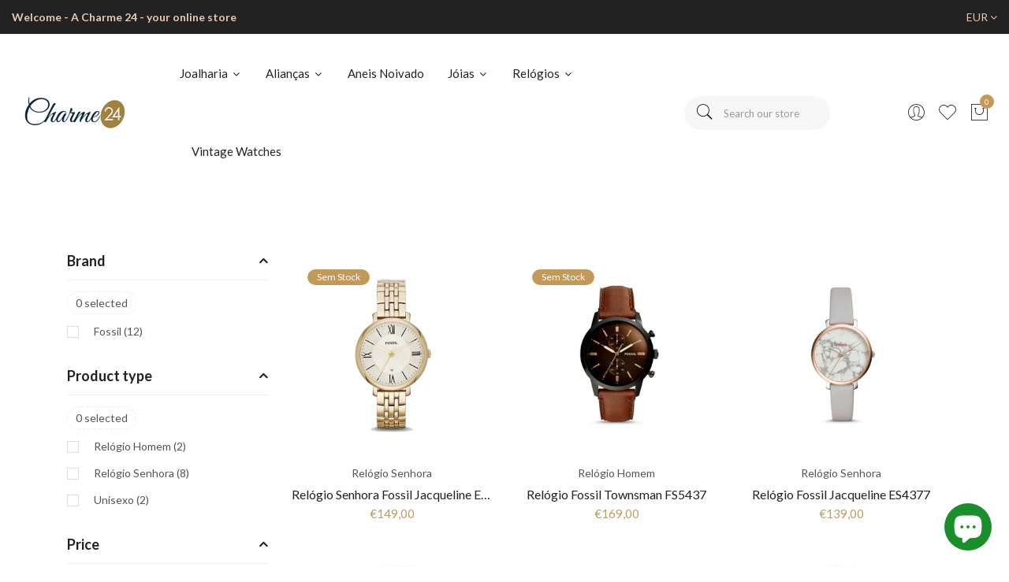

--- FILE ---
content_type: text/html; charset=utf-8
request_url: https://charme24.com/en/collections/relogios-fossil
body_size: 24605
content:
<!doctype html>
<!--[if IE 9]> <html class="ie9 no-js supports-no-cookies" lang="en"> <![endif]-->
<!--[if (gt IE 9)|!(IE)]><!--> <html class="no-js supports-no-cookies" lang="en"> <!--<![endif]-->
<head>
  <!-- Basic and Helper page needs -->
  <meta charset="utf-8">
  <meta http-equiv="X-UA-Compatible" content="IE=edge">
  <meta name="viewport" content="width=device-width,initial-scale=1">
  <meta name="theme-color" content="#c29958">
  <link rel="canonical" href="https://charme24.com/en/collections/relogios-fossil"><link rel="shortcut icon" href="//charme24.com/cdn/shop/files/charme24_icon_c2938bb9-97d4-4d19-aed4-1b794d97a16d_32x32.png?v=1642944949" type="image/png" /><link rel="preconnect" href="https://cdn.shopify.com">
  <link rel="preconnect" href="https://ajax.googleapis.com/">
  <link rel="dns-prefetch" href="https://cdn.shopify.com">
  <link rel="preload" as="style" href="//charme24.com/cdn/shop/t/5/assets/timber.css?v=181423668373452739941645291791">
  <link rel="preload" href="https://fonts.googleapis.com/css?family=Lato:300,300i,400,400i,700,900&display=swap" as="style">
  <link rel="preload" as="style" href="//charme24.com/cdn/shop/t/5/assets/vendor.css?v=64377976265014917231645291792">
  <link rel="preload" as="style" href="//charme24.com/cdn/shop/t/5/assets/style.css?v=111204557650079306631645291815"><link rel="preload" as="style" href="//charme24.com/cdn/shop/t/5/assets/skin-and-color.css?v=57832612224540476301703295424"><link rel="preload" href="//charme24.com/cdn/shop/t/5/assets/core-js.js?v=6151913508059959971645291754" as="script"><link rel="preload" href="//charme24.com/cdn/shop/t/5/assets/lazysizes.min.js?v=42142965883612063611645291776" as="script"><link rel="preload" href="//charme24.com/cdn/shop/t/5/assets/compare-product.js?v=149026921575705226971645291943" as="script"><link rel="preload" href="//charme24.com/cdn/shop/t/5/assets/wishlist.js?v=136666558000900808741645291794" as="script"><link rel="preload" href="//charme24.com/cdn/shopifycloud/storefront/assets/themes_support/option_selection-b017cd28.js" as="script">
  <link rel="preload" href="//charme24.com/cdn/shopifycloud/storefront/assets/themes_support/api.jquery-7ab1a3a4.js" as="script">
  <link rel="preload" href="//charme24.com/cdn/shop/t/5/assets/cart.api.js?v=121977020186131912291645291753" as="script">
  <link rel="preload" href="//charme24.com/cdn/shop/t/5/assets/theme.js?v=70046027140236779571645291943" as="script">
  <link rel="preload" href="//charme24.com/cdn/shop/t/5/assets/fastclick.min.js?v=29723458539410922371645291759" as="script">
  <link rel="preload" href="//charme24.com/cdn/shop/t/5/assets/timber.js?v=156179262293845473591645291943" as="script"><link rel="preload" href="//cdn.shopify.com/s/javascripts/currencies.js" as="script">
  <link rel="preload" href="//charme24.com/cdn/shop/t/5/assets/jquery.currencies.min.js?v=35452912321688254271645291768" as="script"><!-- Title and description --><title>Relógios Fossil - Mulher e Homem - Charme 24

&ndash; Charme24
</title><meta name="description" content="Escolha os Relógios Fossil entre os tradicionais ou vintage, descubra na coleção 2022, os relógios de masculinos e femininos de alta qualidade e cuidadosamente concebidos, aqui na Charme 24, a sua loja online"><!-- Helpers --><!-- /snippets/social-meta-tags.liquid -->


  <meta property="og:type" content="website">
  <meta property="og:title" content="Relógios Fossil - Mulher e Homem - Charme 24">
  

<meta property="og:url" content="https://charme24.com/en/collections/relogios-fossil">
<meta property="og:site_name" content="Charme24">




  <meta name="twitter:card" content="summary">


<!-- CSS --><link href="//charme24.com/cdn/shop/t/5/assets/timber.css?v=181423668373452739941645291791" rel="stylesheet" type="text/css" media="all" />
<!-- google fonts -->
<link href="https://fonts.googleapis.com/css?family=Lato:300,300i,400,400i,700,900&display=swap" rel="stylesheet">
<!-- Put all third-party CSS files in the vendor.css file and minify the files -->
<link href="//charme24.com/cdn/shop/t/5/assets/vendor.css?v=64377976265014917231645291792" rel="stylesheet" type="text/css" media="all" />

<!-- Link your style.css and responsive.css files below -->
<link href="//charme24.com/cdn/shop/t/5/assets/style.css?v=111204557650079306631645291815" rel="stylesheet" type="text/css" media="all" />

<!-- Make all your dynamic CSS and Color calls here -->
<link href="//charme24.com/cdn/shop/t/5/assets/skin-and-color.css?v=57832612224540476301703295424" rel="stylesheet" type="text/css" media="all" />
<!-- Header hook for plugins -->
  <script>window.performance && window.performance.mark && window.performance.mark('shopify.content_for_header.start');</script><meta name="google-site-verification" content="W-TdXtl-vhikgqDEINu0_flhJEtn2vSLoUYuM818x9M">
<meta name="facebook-domain-verification" content="5n3m4yhxg7avcoxjcs41xejcdtir45">
<meta name="google-site-verification" content="PFD00Iq2YENivHibpfPDljvgbuZDkyXgKSzK71_z-KE">
<meta name="facebook-domain-verification" content="m1fk22qpqvbvy738qbkszvchyp0c0r">
<meta name="facebook-domain-verification" content="g06iqeoafw8tmv7hozxvc12fq2z1hc">
<meta id="shopify-digital-wallet" name="shopify-digital-wallet" content="/62239178996/digital_wallets/dialog">
<meta name="shopify-checkout-api-token" content="26888e4cf5f9253d76aa2c4a2f562d36">
<meta id="in-context-paypal-metadata" data-shop-id="62239178996" data-venmo-supported="false" data-environment="production" data-locale="en_US" data-paypal-v4="true" data-currency="EUR">
<link rel="alternate" type="application/atom+xml" title="Feed" href="/en/collections/relogios-fossil.atom" />
<link rel="alternate" hreflang="x-default" href="https://charme24.com/collections/relogios-fossil">
<link rel="alternate" hreflang="pt" href="https://charme24.com/collections/relogios-fossil">
<link rel="alternate" hreflang="en" href="https://charme24.com/en/collections/relogios-fossil">
<link rel="alternate" hreflang="pt-ES" href="https://charme24.com/pt-es/collections/relogios-fossil">
<link rel="alternate" hreflang="pt-US" href="https://charme24.com/pt-us/collections/relogios-fossil">
<link rel="alternate" hreflang="pt-FR" href="https://charme24.com/pt-fr/collections/relogios-fossil">
<link rel="alternate" type="application/json+oembed" href="https://charme24.com/en/collections/relogios-fossil.oembed">
<script async="async" src="/checkouts/internal/preloads.js?locale=en-PT"></script>
<script id="shopify-features" type="application/json">{"accessToken":"26888e4cf5f9253d76aa2c4a2f562d36","betas":["rich-media-storefront-analytics"],"domain":"charme24.com","predictiveSearch":true,"shopId":62239178996,"locale":"en"}</script>
<script>var Shopify = Shopify || {};
Shopify.shop = "ouricharme-moita.myshopify.com";
Shopify.locale = "en";
Shopify.currency = {"active":"EUR","rate":"1.0"};
Shopify.country = "PT";
Shopify.theme = {"name":"Corano - [Home-1] (Updated - Feb 19)","id":130976809204,"schema_name":"Corano","schema_version":"2.4.0","theme_store_id":null,"role":"main"};
Shopify.theme.handle = "null";
Shopify.theme.style = {"id":null,"handle":null};
Shopify.cdnHost = "charme24.com/cdn";
Shopify.routes = Shopify.routes || {};
Shopify.routes.root = "/en/";</script>
<script type="module">!function(o){(o.Shopify=o.Shopify||{}).modules=!0}(window);</script>
<script>!function(o){function n(){var o=[];function n(){o.push(Array.prototype.slice.apply(arguments))}return n.q=o,n}var t=o.Shopify=o.Shopify||{};t.loadFeatures=n(),t.autoloadFeatures=n()}(window);</script>
<script id="shop-js-analytics" type="application/json">{"pageType":"collection"}</script>
<script defer="defer" async type="module" src="//charme24.com/cdn/shopifycloud/shop-js/modules/v2/client.init-shop-cart-sync_BT-GjEfc.en.esm.js"></script>
<script defer="defer" async type="module" src="//charme24.com/cdn/shopifycloud/shop-js/modules/v2/chunk.common_D58fp_Oc.esm.js"></script>
<script defer="defer" async type="module" src="//charme24.com/cdn/shopifycloud/shop-js/modules/v2/chunk.modal_xMitdFEc.esm.js"></script>
<script type="module">
  await import("//charme24.com/cdn/shopifycloud/shop-js/modules/v2/client.init-shop-cart-sync_BT-GjEfc.en.esm.js");
await import("//charme24.com/cdn/shopifycloud/shop-js/modules/v2/chunk.common_D58fp_Oc.esm.js");
await import("//charme24.com/cdn/shopifycloud/shop-js/modules/v2/chunk.modal_xMitdFEc.esm.js");

  window.Shopify.SignInWithShop?.initShopCartSync?.({"fedCMEnabled":true,"windoidEnabled":true});

</script>
<script>(function() {
  var isLoaded = false;
  function asyncLoad() {
    if (isLoaded) return;
    isLoaded = true;
    var urls = ["https:\/\/cdn.shopify.com\/s\/files\/1\/0184\/4255\/1360\/files\/whatsapp.v5.min.js?v=1656493607\u0026shop=ouricharme-moita.myshopify.com"];
    for (var i = 0; i < urls.length; i++) {
      var s = document.createElement('script');
      s.type = 'text/javascript';
      s.async = true;
      s.src = urls[i];
      var x = document.getElementsByTagName('script')[0];
      x.parentNode.insertBefore(s, x);
    }
  };
  if(window.attachEvent) {
    window.attachEvent('onload', asyncLoad);
  } else {
    window.addEventListener('load', asyncLoad, false);
  }
})();</script>
<script id="__st">var __st={"a":62239178996,"offset":0,"reqid":"d6bb6cd9-b461-4330-a93e-6ec641dfe98e-1769258074","pageurl":"charme24.com\/en\/collections\/relogios-fossil","u":"d35d7814b68f","p":"collection","rtyp":"collection","rid":394366746868};</script>
<script>window.ShopifyPaypalV4VisibilityTracking = true;</script>
<script id="captcha-bootstrap">!function(){'use strict';const t='contact',e='account',n='new_comment',o=[[t,t],['blogs',n],['comments',n],[t,'customer']],c=[[e,'customer_login'],[e,'guest_login'],[e,'recover_customer_password'],[e,'create_customer']],r=t=>t.map((([t,e])=>`form[action*='/${t}']:not([data-nocaptcha='true']) input[name='form_type'][value='${e}']`)).join(','),a=t=>()=>t?[...document.querySelectorAll(t)].map((t=>t.form)):[];function s(){const t=[...o],e=r(t);return a(e)}const i='password',u='form_key',d=['recaptcha-v3-token','g-recaptcha-response','h-captcha-response',i],f=()=>{try{return window.sessionStorage}catch{return}},m='__shopify_v',_=t=>t.elements[u];function p(t,e,n=!1){try{const o=window.sessionStorage,c=JSON.parse(o.getItem(e)),{data:r}=function(t){const{data:e,action:n}=t;return t[m]||n?{data:e,action:n}:{data:t,action:n}}(c);for(const[e,n]of Object.entries(r))t.elements[e]&&(t.elements[e].value=n);n&&o.removeItem(e)}catch(o){console.error('form repopulation failed',{error:o})}}const l='form_type',E='cptcha';function T(t){t.dataset[E]=!0}const w=window,h=w.document,L='Shopify',v='ce_forms',y='captcha';let A=!1;((t,e)=>{const n=(g='f06e6c50-85a8-45c8-87d0-21a2b65856fe',I='https://cdn.shopify.com/shopifycloud/storefront-forms-hcaptcha/ce_storefront_forms_captcha_hcaptcha.v1.5.2.iife.js',D={infoText:'Protected by hCaptcha',privacyText:'Privacy',termsText:'Terms'},(t,e,n)=>{const o=w[L][v],c=o.bindForm;if(c)return c(t,g,e,D).then(n);var r;o.q.push([[t,g,e,D],n]),r=I,A||(h.body.append(Object.assign(h.createElement('script'),{id:'captcha-provider',async:!0,src:r})),A=!0)});var g,I,D;w[L]=w[L]||{},w[L][v]=w[L][v]||{},w[L][v].q=[],w[L][y]=w[L][y]||{},w[L][y].protect=function(t,e){n(t,void 0,e),T(t)},Object.freeze(w[L][y]),function(t,e,n,w,h,L){const[v,y,A,g]=function(t,e,n){const i=e?o:[],u=t?c:[],d=[...i,...u],f=r(d),m=r(i),_=r(d.filter((([t,e])=>n.includes(e))));return[a(f),a(m),a(_),s()]}(w,h,L),I=t=>{const e=t.target;return e instanceof HTMLFormElement?e:e&&e.form},D=t=>v().includes(t);t.addEventListener('submit',(t=>{const e=I(t);if(!e)return;const n=D(e)&&!e.dataset.hcaptchaBound&&!e.dataset.recaptchaBound,o=_(e),c=g().includes(e)&&(!o||!o.value);(n||c)&&t.preventDefault(),c&&!n&&(function(t){try{if(!f())return;!function(t){const e=f();if(!e)return;const n=_(t);if(!n)return;const o=n.value;o&&e.removeItem(o)}(t);const e=Array.from(Array(32),(()=>Math.random().toString(36)[2])).join('');!function(t,e){_(t)||t.append(Object.assign(document.createElement('input'),{type:'hidden',name:u})),t.elements[u].value=e}(t,e),function(t,e){const n=f();if(!n)return;const o=[...t.querySelectorAll(`input[type='${i}']`)].map((({name:t})=>t)),c=[...d,...o],r={};for(const[a,s]of new FormData(t).entries())c.includes(a)||(r[a]=s);n.setItem(e,JSON.stringify({[m]:1,action:t.action,data:r}))}(t,e)}catch(e){console.error('failed to persist form',e)}}(e),e.submit())}));const S=(t,e)=>{t&&!t.dataset[E]&&(n(t,e.some((e=>e===t))),T(t))};for(const o of['focusin','change'])t.addEventListener(o,(t=>{const e=I(t);D(e)&&S(e,y())}));const B=e.get('form_key'),M=e.get(l),P=B&&M;t.addEventListener('DOMContentLoaded',(()=>{const t=y();if(P)for(const e of t)e.elements[l].value===M&&p(e,B);[...new Set([...A(),...v().filter((t=>'true'===t.dataset.shopifyCaptcha))])].forEach((e=>S(e,t)))}))}(h,new URLSearchParams(w.location.search),n,t,e,['guest_login'])})(!0,!0)}();</script>
<script integrity="sha256-4kQ18oKyAcykRKYeNunJcIwy7WH5gtpwJnB7kiuLZ1E=" data-source-attribution="shopify.loadfeatures" defer="defer" src="//charme24.com/cdn/shopifycloud/storefront/assets/storefront/load_feature-a0a9edcb.js" crossorigin="anonymous"></script>
<script data-source-attribution="shopify.dynamic_checkout.dynamic.init">var Shopify=Shopify||{};Shopify.PaymentButton=Shopify.PaymentButton||{isStorefrontPortableWallets:!0,init:function(){window.Shopify.PaymentButton.init=function(){};var t=document.createElement("script");t.src="https://charme24.com/cdn/shopifycloud/portable-wallets/latest/portable-wallets.en.js",t.type="module",document.head.appendChild(t)}};
</script>
<script data-source-attribution="shopify.dynamic_checkout.buyer_consent">
  function portableWalletsHideBuyerConsent(e){var t=document.getElementById("shopify-buyer-consent"),n=document.getElementById("shopify-subscription-policy-button");t&&n&&(t.classList.add("hidden"),t.setAttribute("aria-hidden","true"),n.removeEventListener("click",e))}function portableWalletsShowBuyerConsent(e){var t=document.getElementById("shopify-buyer-consent"),n=document.getElementById("shopify-subscription-policy-button");t&&n&&(t.classList.remove("hidden"),t.removeAttribute("aria-hidden"),n.addEventListener("click",e))}window.Shopify?.PaymentButton&&(window.Shopify.PaymentButton.hideBuyerConsent=portableWalletsHideBuyerConsent,window.Shopify.PaymentButton.showBuyerConsent=portableWalletsShowBuyerConsent);
</script>
<script data-source-attribution="shopify.dynamic_checkout.cart.bootstrap">document.addEventListener("DOMContentLoaded",(function(){function t(){return document.querySelector("shopify-accelerated-checkout-cart, shopify-accelerated-checkout")}if(t())Shopify.PaymentButton.init();else{new MutationObserver((function(e,n){t()&&(Shopify.PaymentButton.init(),n.disconnect())})).observe(document.body,{childList:!0,subtree:!0})}}));
</script>
<script id='scb4127' type='text/javascript' async='' src='https://charme24.com/cdn/shopifycloud/privacy-banner/storefront-banner.js'></script><link id="shopify-accelerated-checkout-styles" rel="stylesheet" media="screen" href="https://charme24.com/cdn/shopifycloud/portable-wallets/latest/accelerated-checkout-backwards-compat.css" crossorigin="anonymous">
<style id="shopify-accelerated-checkout-cart">
        #shopify-buyer-consent {
  margin-top: 1em;
  display: inline-block;
  width: 100%;
}

#shopify-buyer-consent.hidden {
  display: none;
}

#shopify-subscription-policy-button {
  background: none;
  border: none;
  padding: 0;
  text-decoration: underline;
  font-size: inherit;
  cursor: pointer;
}

#shopify-subscription-policy-button::before {
  box-shadow: none;
}

      </style>

<script>window.performance && window.performance.mark && window.performance.mark('shopify.content_for_header.end');</script>
  <!-- /snippets/oldIE-js.liquid -->


<!--[if lt IE 9]>
<script src="//cdnjs.cloudflare.com/ajax/libs/html5shiv/3.7.2/html5shiv.min.js" type="text/javascript"></script>
<script src="//charme24.com/cdn/shop/t/5/assets/respond.min.js?v=52248677837542619231645291786" type="text/javascript"></script>
<link href="//charme24.com/cdn/shop/t/5/assets/respond-proxy.html" id="respond-proxy" rel="respond-proxy" />
<link href="//charme24.com/search?q=68e81cf61243eb17d50fefa1cfedf5ef" id="respond-redirect" rel="respond-redirect" />
<script src="//charme24.com/search?q=68e81cf61243eb17d50fefa1cfedf5ef" type="text/javascript"></script>
<![endif]-->


  <!-- JS --><!-- Put all third-party JS files in the vendor.css file and minify the files -->
<script src="//charme24.com/cdn/shop/t/5/assets/core-js.js?v=6151913508059959971645291754"></script>
<script src="https://cdn.shopify.com/extensions/e8878072-2f6b-4e89-8082-94b04320908d/inbox-1254/assets/inbox-chat-loader.js" type="text/javascript" defer="defer"></script>
<meta property="og:image" content="https://cdn.shopify.com/s/files/1/0622/3917/8996/files/Charme_trabalhado.jpg?v=1667776489" />
<meta property="og:image:secure_url" content="https://cdn.shopify.com/s/files/1/0622/3917/8996/files/Charme_trabalhado.jpg?v=1667776489" />
<meta property="og:image:width" content="800" />
<meta property="og:image:height" content="500" />
<link href="https://monorail-edge.shopifysvc.com" rel="dns-prefetch">
<script>(function(){if ("sendBeacon" in navigator && "performance" in window) {try {var session_token_from_headers = performance.getEntriesByType('navigation')[0].serverTiming.find(x => x.name == '_s').description;} catch {var session_token_from_headers = undefined;}var session_cookie_matches = document.cookie.match(/_shopify_s=([^;]*)/);var session_token_from_cookie = session_cookie_matches && session_cookie_matches.length === 2 ? session_cookie_matches[1] : "";var session_token = session_token_from_headers || session_token_from_cookie || "";function handle_abandonment_event(e) {var entries = performance.getEntries().filter(function(entry) {return /monorail-edge.shopifysvc.com/.test(entry.name);});if (!window.abandonment_tracked && entries.length === 0) {window.abandonment_tracked = true;var currentMs = Date.now();var navigation_start = performance.timing.navigationStart;var payload = {shop_id: 62239178996,url: window.location.href,navigation_start,duration: currentMs - navigation_start,session_token,page_type: "collection"};window.navigator.sendBeacon("https://monorail-edge.shopifysvc.com/v1/produce", JSON.stringify({schema_id: "online_store_buyer_site_abandonment/1.1",payload: payload,metadata: {event_created_at_ms: currentMs,event_sent_at_ms: currentMs}}));}}window.addEventListener('pagehide', handle_abandonment_event);}}());</script>
<script id="web-pixels-manager-setup">(function e(e,d,r,n,o){if(void 0===o&&(o={}),!Boolean(null===(a=null===(i=window.Shopify)||void 0===i?void 0:i.analytics)||void 0===a?void 0:a.replayQueue)){var i,a;window.Shopify=window.Shopify||{};var t=window.Shopify;t.analytics=t.analytics||{};var s=t.analytics;s.replayQueue=[],s.publish=function(e,d,r){return s.replayQueue.push([e,d,r]),!0};try{self.performance.mark("wpm:start")}catch(e){}var l=function(){var e={modern:/Edge?\/(1{2}[4-9]|1[2-9]\d|[2-9]\d{2}|\d{4,})\.\d+(\.\d+|)|Firefox\/(1{2}[4-9]|1[2-9]\d|[2-9]\d{2}|\d{4,})\.\d+(\.\d+|)|Chrom(ium|e)\/(9{2}|\d{3,})\.\d+(\.\d+|)|(Maci|X1{2}).+ Version\/(15\.\d+|(1[6-9]|[2-9]\d|\d{3,})\.\d+)([,.]\d+|)( \(\w+\)|)( Mobile\/\w+|) Safari\/|Chrome.+OPR\/(9{2}|\d{3,})\.\d+\.\d+|(CPU[ +]OS|iPhone[ +]OS|CPU[ +]iPhone|CPU IPhone OS|CPU iPad OS)[ +]+(15[._]\d+|(1[6-9]|[2-9]\d|\d{3,})[._]\d+)([._]\d+|)|Android:?[ /-](13[3-9]|1[4-9]\d|[2-9]\d{2}|\d{4,})(\.\d+|)(\.\d+|)|Android.+Firefox\/(13[5-9]|1[4-9]\d|[2-9]\d{2}|\d{4,})\.\d+(\.\d+|)|Android.+Chrom(ium|e)\/(13[3-9]|1[4-9]\d|[2-9]\d{2}|\d{4,})\.\d+(\.\d+|)|SamsungBrowser\/([2-9]\d|\d{3,})\.\d+/,legacy:/Edge?\/(1[6-9]|[2-9]\d|\d{3,})\.\d+(\.\d+|)|Firefox\/(5[4-9]|[6-9]\d|\d{3,})\.\d+(\.\d+|)|Chrom(ium|e)\/(5[1-9]|[6-9]\d|\d{3,})\.\d+(\.\d+|)([\d.]+$|.*Safari\/(?![\d.]+ Edge\/[\d.]+$))|(Maci|X1{2}).+ Version\/(10\.\d+|(1[1-9]|[2-9]\d|\d{3,})\.\d+)([,.]\d+|)( \(\w+\)|)( Mobile\/\w+|) Safari\/|Chrome.+OPR\/(3[89]|[4-9]\d|\d{3,})\.\d+\.\d+|(CPU[ +]OS|iPhone[ +]OS|CPU[ +]iPhone|CPU IPhone OS|CPU iPad OS)[ +]+(10[._]\d+|(1[1-9]|[2-9]\d|\d{3,})[._]\d+)([._]\d+|)|Android:?[ /-](13[3-9]|1[4-9]\d|[2-9]\d{2}|\d{4,})(\.\d+|)(\.\d+|)|Mobile Safari.+OPR\/([89]\d|\d{3,})\.\d+\.\d+|Android.+Firefox\/(13[5-9]|1[4-9]\d|[2-9]\d{2}|\d{4,})\.\d+(\.\d+|)|Android.+Chrom(ium|e)\/(13[3-9]|1[4-9]\d|[2-9]\d{2}|\d{4,})\.\d+(\.\d+|)|Android.+(UC? ?Browser|UCWEB|U3)[ /]?(15\.([5-9]|\d{2,})|(1[6-9]|[2-9]\d|\d{3,})\.\d+)\.\d+|SamsungBrowser\/(5\.\d+|([6-9]|\d{2,})\.\d+)|Android.+MQ{2}Browser\/(14(\.(9|\d{2,})|)|(1[5-9]|[2-9]\d|\d{3,})(\.\d+|))(\.\d+|)|K[Aa][Ii]OS\/(3\.\d+|([4-9]|\d{2,})\.\d+)(\.\d+|)/},d=e.modern,r=e.legacy,n=navigator.userAgent;return n.match(d)?"modern":n.match(r)?"legacy":"unknown"}(),u="modern"===l?"modern":"legacy",c=(null!=n?n:{modern:"",legacy:""})[u],f=function(e){return[e.baseUrl,"/wpm","/b",e.hashVersion,"modern"===e.buildTarget?"m":"l",".js"].join("")}({baseUrl:d,hashVersion:r,buildTarget:u}),m=function(e){var d=e.version,r=e.bundleTarget,n=e.surface,o=e.pageUrl,i=e.monorailEndpoint;return{emit:function(e){var a=e.status,t=e.errorMsg,s=(new Date).getTime(),l=JSON.stringify({metadata:{event_sent_at_ms:s},events:[{schema_id:"web_pixels_manager_load/3.1",payload:{version:d,bundle_target:r,page_url:o,status:a,surface:n,error_msg:t},metadata:{event_created_at_ms:s}}]});if(!i)return console&&console.warn&&console.warn("[Web Pixels Manager] No Monorail endpoint provided, skipping logging."),!1;try{return self.navigator.sendBeacon.bind(self.navigator)(i,l)}catch(e){}var u=new XMLHttpRequest;try{return u.open("POST",i,!0),u.setRequestHeader("Content-Type","text/plain"),u.send(l),!0}catch(e){return console&&console.warn&&console.warn("[Web Pixels Manager] Got an unhandled error while logging to Monorail."),!1}}}}({version:r,bundleTarget:l,surface:e.surface,pageUrl:self.location.href,monorailEndpoint:e.monorailEndpoint});try{o.browserTarget=l,function(e){var d=e.src,r=e.async,n=void 0===r||r,o=e.onload,i=e.onerror,a=e.sri,t=e.scriptDataAttributes,s=void 0===t?{}:t,l=document.createElement("script"),u=document.querySelector("head"),c=document.querySelector("body");if(l.async=n,l.src=d,a&&(l.integrity=a,l.crossOrigin="anonymous"),s)for(var f in s)if(Object.prototype.hasOwnProperty.call(s,f))try{l.dataset[f]=s[f]}catch(e){}if(o&&l.addEventListener("load",o),i&&l.addEventListener("error",i),u)u.appendChild(l);else{if(!c)throw new Error("Did not find a head or body element to append the script");c.appendChild(l)}}({src:f,async:!0,onload:function(){if(!function(){var e,d;return Boolean(null===(d=null===(e=window.Shopify)||void 0===e?void 0:e.analytics)||void 0===d?void 0:d.initialized)}()){var d=window.webPixelsManager.init(e)||void 0;if(d){var r=window.Shopify.analytics;r.replayQueue.forEach((function(e){var r=e[0],n=e[1],o=e[2];d.publishCustomEvent(r,n,o)})),r.replayQueue=[],r.publish=d.publishCustomEvent,r.visitor=d.visitor,r.initialized=!0}}},onerror:function(){return m.emit({status:"failed",errorMsg:"".concat(f," has failed to load")})},sri:function(e){var d=/^sha384-[A-Za-z0-9+/=]+$/;return"string"==typeof e&&d.test(e)}(c)?c:"",scriptDataAttributes:o}),m.emit({status:"loading"})}catch(e){m.emit({status:"failed",errorMsg:(null==e?void 0:e.message)||"Unknown error"})}}})({shopId: 62239178996,storefrontBaseUrl: "https://charme24.com",extensionsBaseUrl: "https://extensions.shopifycdn.com/cdn/shopifycloud/web-pixels-manager",monorailEndpoint: "https://monorail-edge.shopifysvc.com/unstable/produce_batch",surface: "storefront-renderer",enabledBetaFlags: ["2dca8a86"],webPixelsConfigList: [{"id":"1016922442","configuration":"{\"config\":\"{\\\"pixel_id\\\":\\\"G-B6S73NT64Y\\\",\\\"target_country\\\":\\\"PT\\\",\\\"gtag_events\\\":[{\\\"type\\\":\\\"search\\\",\\\"action_label\\\":[\\\"G-B6S73NT64Y\\\",\\\"AW-736383912\\\/ItFwCM3-06UDEKinkd8C\\\"]},{\\\"type\\\":\\\"begin_checkout\\\",\\\"action_label\\\":[\\\"G-B6S73NT64Y\\\",\\\"AW-736383912\\\/REyMCMr-06UDEKinkd8C\\\"]},{\\\"type\\\":\\\"view_item\\\",\\\"action_label\\\":[\\\"G-B6S73NT64Y\\\",\\\"AW-736383912\\\/qbbUCMT-06UDEKinkd8C\\\",\\\"MC-PNTLM5RW7F\\\"]},{\\\"type\\\":\\\"purchase\\\",\\\"action_label\\\":[\\\"G-B6S73NT64Y\\\",\\\"AW-736383912\\\/D2K7CMH-06UDEKinkd8C\\\",\\\"MC-PNTLM5RW7F\\\"]},{\\\"type\\\":\\\"page_view\\\",\\\"action_label\\\":[\\\"G-B6S73NT64Y\\\",\\\"AW-736383912\\\/vKP0CL7-06UDEKinkd8C\\\",\\\"MC-PNTLM5RW7F\\\"]},{\\\"type\\\":\\\"add_payment_info\\\",\\\"action_label\\\":[\\\"G-B6S73NT64Y\\\",\\\"AW-736383912\\\/QBpGCND-06UDEKinkd8C\\\"]},{\\\"type\\\":\\\"add_to_cart\\\",\\\"action_label\\\":[\\\"G-B6S73NT64Y\\\",\\\"AW-736383912\\\/FnbbCMf-06UDEKinkd8C\\\"]}],\\\"enable_monitoring_mode\\\":false}\"}","eventPayloadVersion":"v1","runtimeContext":"OPEN","scriptVersion":"b2a88bafab3e21179ed38636efcd8a93","type":"APP","apiClientId":1780363,"privacyPurposes":[],"dataSharingAdjustments":{"protectedCustomerApprovalScopes":["read_customer_address","read_customer_email","read_customer_name","read_customer_personal_data","read_customer_phone"]}},{"id":"454721866","configuration":"{\"pixel_id\":\"357364644671804\",\"pixel_type\":\"facebook_pixel\",\"metaapp_system_user_token\":\"-\"}","eventPayloadVersion":"v1","runtimeContext":"OPEN","scriptVersion":"ca16bc87fe92b6042fbaa3acc2fbdaa6","type":"APP","apiClientId":2329312,"privacyPurposes":["ANALYTICS","MARKETING","SALE_OF_DATA"],"dataSharingAdjustments":{"protectedCustomerApprovalScopes":["read_customer_address","read_customer_email","read_customer_name","read_customer_personal_data","read_customer_phone"]}},{"id":"shopify-app-pixel","configuration":"{}","eventPayloadVersion":"v1","runtimeContext":"STRICT","scriptVersion":"0450","apiClientId":"shopify-pixel","type":"APP","privacyPurposes":["ANALYTICS","MARKETING"]},{"id":"shopify-custom-pixel","eventPayloadVersion":"v1","runtimeContext":"LAX","scriptVersion":"0450","apiClientId":"shopify-pixel","type":"CUSTOM","privacyPurposes":["ANALYTICS","MARKETING"]}],isMerchantRequest: false,initData: {"shop":{"name":"Charme24","paymentSettings":{"currencyCode":"EUR"},"myshopifyDomain":"ouricharme-moita.myshopify.com","countryCode":"PT","storefrontUrl":"https:\/\/charme24.com\/en"},"customer":null,"cart":null,"checkout":null,"productVariants":[],"purchasingCompany":null},},"https://charme24.com/cdn","fcfee988w5aeb613cpc8e4bc33m6693e112",{"modern":"","legacy":""},{"shopId":"62239178996","storefrontBaseUrl":"https:\/\/charme24.com","extensionBaseUrl":"https:\/\/extensions.shopifycdn.com\/cdn\/shopifycloud\/web-pixels-manager","surface":"storefront-renderer","enabledBetaFlags":"[\"2dca8a86\"]","isMerchantRequest":"false","hashVersion":"fcfee988w5aeb613cpc8e4bc33m6693e112","publish":"custom","events":"[[\"page_viewed\",{}],[\"collection_viewed\",{\"collection\":{\"id\":\"394366746868\",\"title\":\"Relogios Fossil\",\"productVariants\":[{\"price\":{\"amount\":149.0,\"currencyCode\":\"EUR\"},\"product\":{\"title\":\"Relógio Senhora Fossil Jacqueline  ES3434\",\"vendor\":\"Fossil\",\"id\":\"7727089942772\",\"untranslatedTitle\":\"Relógio Senhora Fossil Jacqueline  ES3434\",\"url\":\"\/en\/products\/relogio-senhora-fossil-jacqueline-es3434\",\"type\":\"Relógio Senhora\"},\"id\":\"42944860094708\",\"image\":{\"src\":\"\/\/charme24.com\/cdn\/shop\/products\/RelogioSenhoraFossilJacquelineES3434.jpg?v=1655303279\"},\"sku\":\"ES3434\",\"title\":\"Default Title\",\"untranslatedTitle\":\"Default Title\"},{\"price\":{\"amount\":169.0,\"currencyCode\":\"EUR\"},\"product\":{\"title\":\"Relógio Fossil Townsman FS5437\",\"vendor\":\"Fossil\",\"id\":\"7549551804660\",\"untranslatedTitle\":\"Relógio Fossil Townsman FS5437\",\"url\":\"\/en\/products\/relogio-fossil-townsman-fs5437\",\"type\":\"Relógio Homem\"},\"id\":\"42391044882676\",\"image\":{\"src\":\"\/\/charme24.com\/cdn\/shop\/products\/FS5437.jpg?v=1643478952\"},\"sku\":\"FS5437\",\"title\":\"Default Title\",\"untranslatedTitle\":\"Default Title\"},{\"price\":{\"amount\":139.0,\"currencyCode\":\"EUR\"},\"product\":{\"title\":\"Relógio Fossil Jacqueline ES4377\",\"vendor\":\"Fossil\",\"id\":\"7549535846644\",\"untranslatedTitle\":\"Relógio Fossil Jacqueline ES4377\",\"url\":\"\/en\/products\/relogio-fossil-jacqueline-es4377\",\"type\":\"Relógio Senhora\"},\"id\":\"42390979838196\",\"image\":{\"src\":\"\/\/charme24.com\/cdn\/shop\/products\/ES4377.jpg?v=1643477136\"},\"sku\":\"ES4377\",\"title\":\"Default Title\",\"untranslatedTitle\":\"Default Title\"},{\"price\":{\"amount\":149.0,\"currencyCode\":\"EUR\"},\"product\":{\"title\":\"Relógio Fossil Commuter ES4333\",\"vendor\":\"Fossil\",\"id\":\"7549534732532\",\"untranslatedTitle\":\"Relógio Fossil Commuter ES4333\",\"url\":\"\/en\/products\/relogio-fossil-commuter-es4333\",\"type\":\"Relógio Senhora\"},\"id\":\"42390978625780\",\"image\":{\"src\":\"\/\/charme24.com\/cdn\/shop\/products\/ES4333.jpg?v=1643476932\"},\"sku\":\"ES4333\",\"title\":\"Default Title\",\"untranslatedTitle\":\"Default Title\"},{\"price\":{\"amount\":110.0,\"currencyCode\":\"EUR\"},\"product\":{\"title\":\"Relógio Fossil Homem CH2444\",\"vendor\":\"Fossil\",\"id\":\"7549528801524\",\"untranslatedTitle\":\"Relógio Fossil Homem CH2444\",\"url\":\"\/en\/products\/relogio-fossil-homem-ch2444\",\"type\":\"Relógio Homem\"},\"id\":\"42390964633844\",\"image\":{\"src\":\"\/\/charme24.com\/cdn\/shop\/products\/CH2444.jpg?v=1643475896\"},\"sku\":\"CH2444\",\"title\":\"Default Title\",\"untranslatedTitle\":\"Default Title\"},{\"price\":{\"amount\":139.0,\"currencyCode\":\"EUR\"},\"product\":{\"title\":\"Relógio Fossil Gazer ES4162\",\"vendor\":\"Fossil\",\"id\":\"7549524738292\",\"untranslatedTitle\":\"Relógio Fossil Gazer ES4162\",\"url\":\"\/en\/products\/relogio-fossil-gazer-es4162\",\"type\":\"unisexo\"},\"id\":\"42390957293812\",\"image\":{\"src\":\"\/\/charme24.com\/cdn\/shop\/products\/ES4162.jpg?v=1643475202\"},\"sku\":\"ES4162\",\"title\":\"Default Title\",\"untranslatedTitle\":\"Default Title\"},{\"price\":{\"amount\":85.0,\"currencyCode\":\"EUR\"},\"product\":{\"title\":\"Relógio Fossil Vintage AM4264\",\"vendor\":\"Fossil\",\"id\":\"7549519659252\",\"untranslatedTitle\":\"Relógio Fossil Vintage AM4264\",\"url\":\"\/en\/products\/relogio-fossil-vintage-am4264-1\",\"type\":\"Relógio Senhora\"},\"id\":\"42390941073652\",\"image\":{\"src\":\"\/\/charme24.com\/cdn\/shop\/products\/AM4264_561a6a1c-9dc9-44e1-87f1-2ea1af8f9725.jpg?v=1643474400\"},\"sku\":\"AM4264\",\"title\":\"Default Title\",\"untranslatedTitle\":\"Default Title\"},{\"price\":{\"amount\":99.0,\"currencyCode\":\"EUR\"},\"product\":{\"title\":\"Relógio Fossil Stella ES2444\",\"vendor\":\"Fossil\",\"id\":\"7549518643444\",\"untranslatedTitle\":\"Relógio Fossil Stella ES2444\",\"url\":\"\/en\/products\/relogio-fossil-stella-es2444\",\"type\":\"Relógio Senhora\"},\"id\":\"42390937895156\",\"image\":{\"src\":\"\/\/charme24.com\/cdn\/shop\/products\/ES2444.jpg?v=1643474176\"},\"sku\":\"ES2444\",\"title\":\"Default Title\",\"untranslatedTitle\":\"Default Title\"},{\"price\":{\"amount\":100.0,\"currencyCode\":\"EUR\"},\"product\":{\"title\":\"Relógio Fossil ES2202\",\"vendor\":\"Fossil\",\"id\":\"7549517168884\",\"untranslatedTitle\":\"Relógio Fossil ES2202\",\"url\":\"\/en\/products\/relogio-fossil-es2202\",\"type\":\"Relógio Senhora\"},\"id\":\"42390935011572\",\"image\":{\"src\":\"\/\/charme24.com\/cdn\/shop\/products\/ES2202.jpg?v=1643473947\"},\"sku\":\"ES2202\",\"title\":\"Default Title\",\"untranslatedTitle\":\"Default Title\"},{\"price\":{\"amount\":115.0,\"currencyCode\":\"EUR\"},\"product\":{\"title\":\"Relógio Fossil ES2519\",\"vendor\":\"Fossil\",\"id\":\"7549515956468\",\"untranslatedTitle\":\"Relógio Fossil ES2519\",\"url\":\"\/en\/products\/relogio-fossil-es2519\",\"type\":\"Relógio Senhora\"},\"id\":\"42390932422900\",\"image\":{\"src\":\"\/\/charme24.com\/cdn\/shop\/products\/ES2519-1.jpg?v=1643473690\"},\"sku\":\"ES2519\",\"title\":\"Default Title\",\"untranslatedTitle\":\"Default Title\"},{\"price\":{\"amount\":149.0,\"currencyCode\":\"EUR\"},\"product\":{\"title\":\"Relógio Fossil Atwater ES4158\",\"vendor\":\"Fossil\",\"id\":\"7549455728884\",\"untranslatedTitle\":\"Relógio Fossil Atwater ES4158\",\"url\":\"\/en\/products\/relogio-fossil-atwater-es4158\",\"type\":\"Relógio Senhora\"},\"id\":\"42390710255860\",\"image\":{\"src\":\"\/\/charme24.com\/cdn\/shop\/products\/ES4158.jpg?v=1643464317\"},\"sku\":\"ES4158\",\"title\":\"Default Title\",\"untranslatedTitle\":\"Default Title\"},{\"price\":{\"amount\":109.0,\"currencyCode\":\"EUR\"},\"product\":{\"title\":\"Relógio Fossil Jacqueline ES3972\",\"vendor\":\"Fossil\",\"id\":\"7549453435124\",\"untranslatedTitle\":\"Relógio Fossil Jacqueline ES3972\",\"url\":\"\/en\/products\/relogio-fossil-jacqueline-es3972\",\"type\":\"unisexo\"},\"id\":\"42390707536116\",\"image\":{\"src\":\"\/\/charme24.com\/cdn\/shop\/products\/ES3972.jpg?v=1643463891\"},\"sku\":\"ES3972\",\"title\":\"Default Title\",\"untranslatedTitle\":\"Default Title\"}]}}]]"});</script><script>
  window.ShopifyAnalytics = window.ShopifyAnalytics || {};
  window.ShopifyAnalytics.meta = window.ShopifyAnalytics.meta || {};
  window.ShopifyAnalytics.meta.currency = 'EUR';
  var meta = {"products":[{"id":7727089942772,"gid":"gid:\/\/shopify\/Product\/7727089942772","vendor":"Fossil","type":"Relógio Senhora","handle":"relogio-senhora-fossil-jacqueline-es3434","variants":[{"id":42944860094708,"price":14900,"name":"Relógio Senhora Fossil Jacqueline  ES3434","public_title":null,"sku":"ES3434"}],"remote":false},{"id":7549551804660,"gid":"gid:\/\/shopify\/Product\/7549551804660","vendor":"Fossil","type":"Relógio Homem","handle":"relogio-fossil-townsman-fs5437","variants":[{"id":42391044882676,"price":16900,"name":"Relógio Fossil Townsman FS5437","public_title":null,"sku":"FS5437"}],"remote":false},{"id":7549535846644,"gid":"gid:\/\/shopify\/Product\/7549535846644","vendor":"Fossil","type":"Relógio Senhora","handle":"relogio-fossil-jacqueline-es4377","variants":[{"id":42390979838196,"price":13900,"name":"Relógio Fossil Jacqueline ES4377","public_title":null,"sku":"ES4377"}],"remote":false},{"id":7549534732532,"gid":"gid:\/\/shopify\/Product\/7549534732532","vendor":"Fossil","type":"Relógio Senhora","handle":"relogio-fossil-commuter-es4333","variants":[{"id":42390978625780,"price":14900,"name":"Relógio Fossil Commuter ES4333","public_title":null,"sku":"ES4333"}],"remote":false},{"id":7549528801524,"gid":"gid:\/\/shopify\/Product\/7549528801524","vendor":"Fossil","type":"Relógio Homem","handle":"relogio-fossil-homem-ch2444","variants":[{"id":42390964633844,"price":11000,"name":"Relógio Fossil Homem CH2444","public_title":null,"sku":"CH2444"}],"remote":false},{"id":7549524738292,"gid":"gid:\/\/shopify\/Product\/7549524738292","vendor":"Fossil","type":"unisexo","handle":"relogio-fossil-gazer-es4162","variants":[{"id":42390957293812,"price":13900,"name":"Relógio Fossil Gazer ES4162","public_title":null,"sku":"ES4162"}],"remote":false},{"id":7549519659252,"gid":"gid:\/\/shopify\/Product\/7549519659252","vendor":"Fossil","type":"Relógio Senhora","handle":"relogio-fossil-vintage-am4264-1","variants":[{"id":42390941073652,"price":8500,"name":"Relógio Fossil Vintage AM4264","public_title":null,"sku":"AM4264"}],"remote":false},{"id":7549518643444,"gid":"gid:\/\/shopify\/Product\/7549518643444","vendor":"Fossil","type":"Relógio Senhora","handle":"relogio-fossil-stella-es2444","variants":[{"id":42390937895156,"price":9900,"name":"Relógio Fossil Stella ES2444","public_title":null,"sku":"ES2444"}],"remote":false},{"id":7549517168884,"gid":"gid:\/\/shopify\/Product\/7549517168884","vendor":"Fossil","type":"Relógio Senhora","handle":"relogio-fossil-es2202","variants":[{"id":42390935011572,"price":10000,"name":"Relógio Fossil ES2202","public_title":null,"sku":"ES2202"}],"remote":false},{"id":7549515956468,"gid":"gid:\/\/shopify\/Product\/7549515956468","vendor":"Fossil","type":"Relógio Senhora","handle":"relogio-fossil-es2519","variants":[{"id":42390932422900,"price":11500,"name":"Relógio Fossil ES2519","public_title":null,"sku":"ES2519"}],"remote":false},{"id":7549455728884,"gid":"gid:\/\/shopify\/Product\/7549455728884","vendor":"Fossil","type":"Relógio Senhora","handle":"relogio-fossil-atwater-es4158","variants":[{"id":42390710255860,"price":14900,"name":"Relógio Fossil Atwater ES4158","public_title":null,"sku":"ES4158"}],"remote":false},{"id":7549453435124,"gid":"gid:\/\/shopify\/Product\/7549453435124","vendor":"Fossil","type":"unisexo","handle":"relogio-fossil-jacqueline-es3972","variants":[{"id":42390707536116,"price":10900,"name":"Relógio Fossil Jacqueline ES3972","public_title":null,"sku":"ES3972"}],"remote":false}],"page":{"pageType":"collection","resourceType":"collection","resourceId":394366746868,"requestId":"d6bb6cd9-b461-4330-a93e-6ec641dfe98e-1769258074"}};
  for (var attr in meta) {
    window.ShopifyAnalytics.meta[attr] = meta[attr];
  }
</script>
<script class="analytics">
  (function () {
    var customDocumentWrite = function(content) {
      var jquery = null;

      if (window.jQuery) {
        jquery = window.jQuery;
      } else if (window.Checkout && window.Checkout.$) {
        jquery = window.Checkout.$;
      }

      if (jquery) {
        jquery('body').append(content);
      }
    };

    var hasLoggedConversion = function(token) {
      if (token) {
        return document.cookie.indexOf('loggedConversion=' + token) !== -1;
      }
      return false;
    }

    var setCookieIfConversion = function(token) {
      if (token) {
        var twoMonthsFromNow = new Date(Date.now());
        twoMonthsFromNow.setMonth(twoMonthsFromNow.getMonth() + 2);

        document.cookie = 'loggedConversion=' + token + '; expires=' + twoMonthsFromNow;
      }
    }

    var trekkie = window.ShopifyAnalytics.lib = window.trekkie = window.trekkie || [];
    if (trekkie.integrations) {
      return;
    }
    trekkie.methods = [
      'identify',
      'page',
      'ready',
      'track',
      'trackForm',
      'trackLink'
    ];
    trekkie.factory = function(method) {
      return function() {
        var args = Array.prototype.slice.call(arguments);
        args.unshift(method);
        trekkie.push(args);
        return trekkie;
      };
    };
    for (var i = 0; i < trekkie.methods.length; i++) {
      var key = trekkie.methods[i];
      trekkie[key] = trekkie.factory(key);
    }
    trekkie.load = function(config) {
      trekkie.config = config || {};
      trekkie.config.initialDocumentCookie = document.cookie;
      var first = document.getElementsByTagName('script')[0];
      var script = document.createElement('script');
      script.type = 'text/javascript';
      script.onerror = function(e) {
        var scriptFallback = document.createElement('script');
        scriptFallback.type = 'text/javascript';
        scriptFallback.onerror = function(error) {
                var Monorail = {
      produce: function produce(monorailDomain, schemaId, payload) {
        var currentMs = new Date().getTime();
        var event = {
          schema_id: schemaId,
          payload: payload,
          metadata: {
            event_created_at_ms: currentMs,
            event_sent_at_ms: currentMs
          }
        };
        return Monorail.sendRequest("https://" + monorailDomain + "/v1/produce", JSON.stringify(event));
      },
      sendRequest: function sendRequest(endpointUrl, payload) {
        // Try the sendBeacon API
        if (window && window.navigator && typeof window.navigator.sendBeacon === 'function' && typeof window.Blob === 'function' && !Monorail.isIos12()) {
          var blobData = new window.Blob([payload], {
            type: 'text/plain'
          });

          if (window.navigator.sendBeacon(endpointUrl, blobData)) {
            return true;
          } // sendBeacon was not successful

        } // XHR beacon

        var xhr = new XMLHttpRequest();

        try {
          xhr.open('POST', endpointUrl);
          xhr.setRequestHeader('Content-Type', 'text/plain');
          xhr.send(payload);
        } catch (e) {
          console.log(e);
        }

        return false;
      },
      isIos12: function isIos12() {
        return window.navigator.userAgent.lastIndexOf('iPhone; CPU iPhone OS 12_') !== -1 || window.navigator.userAgent.lastIndexOf('iPad; CPU OS 12_') !== -1;
      }
    };
    Monorail.produce('monorail-edge.shopifysvc.com',
      'trekkie_storefront_load_errors/1.1',
      {shop_id: 62239178996,
      theme_id: 130976809204,
      app_name: "storefront",
      context_url: window.location.href,
      source_url: "//charme24.com/cdn/s/trekkie.storefront.8d95595f799fbf7e1d32231b9a28fd43b70c67d3.min.js"});

        };
        scriptFallback.async = true;
        scriptFallback.src = '//charme24.com/cdn/s/trekkie.storefront.8d95595f799fbf7e1d32231b9a28fd43b70c67d3.min.js';
        first.parentNode.insertBefore(scriptFallback, first);
      };
      script.async = true;
      script.src = '//charme24.com/cdn/s/trekkie.storefront.8d95595f799fbf7e1d32231b9a28fd43b70c67d3.min.js';
      first.parentNode.insertBefore(script, first);
    };
    trekkie.load(
      {"Trekkie":{"appName":"storefront","development":false,"defaultAttributes":{"shopId":62239178996,"isMerchantRequest":null,"themeId":130976809204,"themeCityHash":"1050059113984477402","contentLanguage":"en","currency":"EUR","eventMetadataId":"a49da471-4dc3-4bb6-a6ae-e6171e8a89b7"},"isServerSideCookieWritingEnabled":true,"monorailRegion":"shop_domain","enabledBetaFlags":["65f19447"]},"Session Attribution":{},"S2S":{"facebookCapiEnabled":true,"source":"trekkie-storefront-renderer","apiClientId":580111}}
    );

    var loaded = false;
    trekkie.ready(function() {
      if (loaded) return;
      loaded = true;

      window.ShopifyAnalytics.lib = window.trekkie;

      var originalDocumentWrite = document.write;
      document.write = customDocumentWrite;
      try { window.ShopifyAnalytics.merchantGoogleAnalytics.call(this); } catch(error) {};
      document.write = originalDocumentWrite;

      window.ShopifyAnalytics.lib.page(null,{"pageType":"collection","resourceType":"collection","resourceId":394366746868,"requestId":"d6bb6cd9-b461-4330-a93e-6ec641dfe98e-1769258074","shopifyEmitted":true});

      var match = window.location.pathname.match(/checkouts\/(.+)\/(thank_you|post_purchase)/)
      var token = match? match[1]: undefined;
      if (!hasLoggedConversion(token)) {
        setCookieIfConversion(token);
        window.ShopifyAnalytics.lib.track("Viewed Product Category",{"currency":"EUR","category":"Collection: relogios-fossil","collectionName":"relogios-fossil","collectionId":394366746868,"nonInteraction":true},undefined,undefined,{"shopifyEmitted":true});
      }
    });


        var eventsListenerScript = document.createElement('script');
        eventsListenerScript.async = true;
        eventsListenerScript.src = "//charme24.com/cdn/shopifycloud/storefront/assets/shop_events_listener-3da45d37.js";
        document.getElementsByTagName('head')[0].appendChild(eventsListenerScript);

})();</script>
  <script>
  if (!window.ga || (window.ga && typeof window.ga !== 'function')) {
    window.ga = function ga() {
      (window.ga.q = window.ga.q || []).push(arguments);
      if (window.Shopify && window.Shopify.analytics && typeof window.Shopify.analytics.publish === 'function') {
        window.Shopify.analytics.publish("ga_stub_called", {}, {sendTo: "google_osp_migration"});
      }
      console.error("Shopify's Google Analytics stub called with:", Array.from(arguments), "\nSee https://help.shopify.com/manual/promoting-marketing/pixels/pixel-migration#google for more information.");
    };
    if (window.Shopify && window.Shopify.analytics && typeof window.Shopify.analytics.publish === 'function') {
      window.Shopify.analytics.publish("ga_stub_initialized", {}, {sendTo: "google_osp_migration"});
    }
  }
</script>
<script
  defer
  src="https://charme24.com/cdn/shopifycloud/perf-kit/shopify-perf-kit-3.0.4.min.js"
  data-application="storefront-renderer"
  data-shop-id="62239178996"
  data-render-region="gcp-us-east1"
  data-page-type="collection"
  data-theme-instance-id="130976809204"
  data-theme-name="Corano"
  data-theme-version="2.4.0"
  data-monorail-region="shop_domain"
  data-resource-timing-sampling-rate="10"
  data-shs="true"
  data-shs-beacon="true"
  data-shs-export-with-fetch="true"
  data-shs-logs-sample-rate="1"
  data-shs-beacon-endpoint="https://charme24.com/api/collect"
></script>
</head>
<body id="relogios-fossil-mulher-e-homem-charme-24" class="template-collection" >
<div id="preloader_active">
  <div id="loading-center" class="image-loading-center">
    <div id="loading-center-absolute"><img src="https://cdn.shopify.com/s/files/1/0250/5169/3134/files/157.gif?v=1595139363" alt="" ></div>
  </div>
</div><div class="wrapper" id="form_output"><div id="shopify-section-header" class="shopify-section"><header class="header-area header-wide" id="section-header" data-section="HeaderSection">
  <div class="main-header d-none d-lg-block"><!-- header top start -->
<div class="header-top bdr-bottom">
  <div class="container">
    <div class="row align-items-center">
      <div class="col-lg-6">
        <div class="welcome-message">
          <p><strong>Welcome - A Charme 24 - your online store</strong></p>
        </div>
      </div>
      <div class="col-lg-6 text-right">
        <div class="header-top-settings">
          <ul class="nav align-items-center justify-content-end"><li class="curreny-wrap currency">
  <span class="current-currency">EUR</span>
  <i class="fa fa-angle-down"></i><ul class="dropdown-list curreny-list" id="currencies"><li data-currency="USD" class="currency__item"><a style="cursor: pointer">USD - US Dollar</a></li><li data-currency="EUR" class="currency__item"><a style="cursor: pointer">EUR - Euro</a></li><li data-currency="GBP" class="currency__item"><a style="cursor: pointer">GBP - British Pound</a></li></ul>
</li></ul>
        </div>
      </div>
    </div>
  </div>
</div>
<!-- header top end --><style>
  .header-top{
    background-color: #222222;
  }
  .welcome-message p, .header-top-settings ul li, .header-top-settings ul li:before, .goog-te-gadget-simple .goog-te-menu-value, .goog-te-gadget-simple > span::after, 
  .header-top-settings ul li, .header-top-settings ul li a {
    color: #e7c8b2;
  }
  .header-top {
    border-bottom: 1px solid #efefef;
  }
</style><!-- header middle area start -->
    <div class="header-main-area sticky">
      <div class="container">
        <div class="row align-items-center position-relative">
          <!-- start logo area -->
          <div class="col-lg-2 col-xl-2">
            <div class="logo">
<a href="/en" class="theme-logo">
  <img  class="lazyload" data-sizes="auto" data-src="//charme24.com/cdn/shop/files/Charme_001_160x.jpg?v=1645482641" alt="A Charme 24 e a continuaçao de varias geracoes de familia no ramo da ourivesaria e relojoaria em portugal. sempre com os mesmos valores presente na sua qualidade de servico"srcset="//charme24.com/cdn/shop/files/Charme_001_160x.jpg?v=1645482641 1x, //charme24.com/cdn/shop/files/Charme_001_160x@2x.jpg?v=1645482641 2x">
</a></div>
          </div>
          <!-- start logo area -->
          <!-- main menu area start -->
          <div class="col-lg-7 col-xl-6 position-static">
            <div class="main-menu-area">
              <div class="main-menu"><nav class="desktop-menu">
  <ul ><li><a href="/en/collections/joalharia">Joalharia <i class="fa fa-angle-down"></i></a>
      <ul class="dropdown"><li><a href="/en/collections/joalharia-senhora">Mulher <i class="fa fa-angle-right"></i></a>
          <ul class="dropdown"><li><a href="/en/collections/aneis-ouro">Anéis</a></li><li><a href="/en/collections/brincos-ouro-1">Brincos</a></li><li><a href="/en/collections/colares-ouro">Colares</a></li><li><a href="/en/collections/medalhas-ouro">Medalhas </a></li><li><a href="/en/collections/pulseiras-ouro">Pulseiras </a></li><li><a href="/en/collections/cruz-ouro">Cruzes </a></li></ul>
        </li><li><a href="/en/collections/joalharia-homem">Homem <i class="fa fa-angle-right"></i></a>
          <ul class="dropdown"><li><a href="/en/collections/aneis-ouro-homem">Anéis </a></li><li><a href="/en/collections/fios-ouro">Fios </a></li><li><a href="/en/collections/medalhas-ouro-homem">Medalhas </a></li><li><a href="/en/collections/pulseiras-ouro-homem">Pulseiras </a></li><li><a href="/en/collections/cruzes-ouro-homem">Cruzes </a></li></ul>
        </li><li><a href="/en/collections/joalharia-crianca">Criança</a></li><li><a href="/en/collections/aneis-curso">Aneis Curso</a></li></ul>
    </li><li><a href="/en/collections/aliancas">Alianças <i class="fa fa-angle-down"></i></a>
      <ul class="dropdown"><li><a href="/en/collections/aliancas-casamento">Alianças Casamento</a></li><li><a href="/en/collections/aliancas-namoro">Alianças Namoro</a></li><li><a href="/en/collections/bodas-ouro">Bodas ouro</a></li><li><a href="/en/collections/bodas-prata">Bodas Prata</a></li></ul>
    </li><li><a href="/en/collections/aneis-noivado">Aneis Noivado</a></li><li><a href="/en/collections/joias">Jóias <i class="fa fa-angle-down"></i></a>
      <ul class="dropdown"><li><a href="/en/collections/joias-senhora">Mulher <i class="fa fa-angle-right"></i></a>
          <ul class="dropdown"><li><a href="/en/collections/aneis-prata">Anéis </a></li><li><a href="/en/collections/brincos-prata">Brincos </a></li><li><a href="/en/collections/colar-prata">Colares</a></li><li><a href="/en/collections/charmes">Charms</a></li><li><a href="/en/collections/contas">Contas</a></li><li><a href="/en/collections/links">Links</a></li><li><a href="/en/collections/medalhas-prata-senhora">Medalhas</a></li><li><a href="/en/collections/pulseiras-prata-senhora">Pulseiras </a></li></ul>
        </li><li><a href="/en/collections/joias-homem">Homem <i class="fa fa-angle-right"></i></a>
          <ul class="dropdown"><li><a href="/en/collections/anel-prata-homem">Anéis</a></li><li><a href="/en/collections/fio-prata-homem">Fios</a></li><li><a href="/en/collections/pulseiras-prata-homem">Pulseiras </a></li></ul>
        </li></ul>
    </li><li><a href="/en/collections/relogios">Relógios <i class="fa fa-angle-down"></i></a>
      <ul class="dropdown"><li><a href="/en/collections/relogios-senhora">Mulher</a></li><li><a href="/en/collections/relogios-homem">Homem</a></li></ul>
    </li><li><a href="/en/collections/vintage-watches-relogios-antigos">Vintage Watches</a></li></ul>
</nav>
<!-- main menu navbar end -->


</div>
            </div>
          </div>
          <!-- main menu area end -->
          <!-- mini cart area start --><div class="col-lg-3 col-xl-4">
            <div class="header-right d-flex align-items-center justify-content-xl-between justify-content-lg-end">
              <div class="header-search-container">
                <button class="search-trigger d-xl-none d-lg-block"><i class="pe-7s-search"></i></button>
                <form class="header-search-box d-lg-none d-xl-block animated jackInTheBox" action="/search" method="get" role="search">
                  <input type="search" name="q" value="" placeholder="Search our store" aria-label="Search our store" placeholder="Search entire store hire" class="header-search-field">
                  <button type="submit" class="header-search-btn"><i class="pe-7s-search"></i></button>
                </form>
              </div>
              <div class="header-configure-area">
                <ul class="nav justify-content-end"><li class="user-hover">
  <a href="#">
    <i class="pe-7s-user"></i>
  </a>
  <ul class="dropdown-list"><li>
      <a href="/en/account/login">Login</a>
    </li></ul>
</li><li>
  <a href="">
    <i class="pe-7s-like"></i>
  </a>
</li><li>
  <a href="javascript: void(0)" class="minicart-btn"><i class="pe-7s-shopbag"></i><div class="notification"><span class="bigcounter">0</span></div>
  </a>
</li></ul>
              </div>
            </div>
          </div><!-- mini cart area end -->
        </div>
      </div>
    </div>
  </div><!-- mobile header start -->
<div class="mobile-header d-lg-none d-md-block sticky">
  <!--mobile header top start -->
  <div class="container-fluid">
    <div class="row align-items-center">
      <div class="col-12">
        <div class="mobile-main-header">
          <div class="mobile-logo">
<a href="/en" class="theme-logo">
  <img  class="lazyload" data-sizes="auto" data-src="//charme24.com/cdn/shop/files/Charme_001_160x.jpg?v=1645482641" alt="A Charme 24 e a continuaçao de varias geracoes de familia no ramo da ourivesaria e relojoaria em portugal. sempre com os mesmos valores presente na sua qualidade de servico"srcset="//charme24.com/cdn/shop/files/Charme_001_160x.jpg?v=1645482641 1x, //charme24.com/cdn/shop/files/Charme_001_160x@2x.jpg?v=1645482641 2x">
</a></div>
          <div class="mobile-menu-toggler">
            <div class="mini-cart-wrap"><a class="wishlist-icon-mobile" href="">
                <i class="pe-7s-like"></i>
              </a><a href="javascript: void(0)" class="minicart-btn"><i class="pe-7s-shopbag"></i><div class="notification"><span class="bigcounter">0</span></div>
              </a></div>
            <button class="mobile-menu-btn" id="mobile-menu-trigger">
              <span></span>
              <span></span>
              <span></span>
            </button>
          </div>
        </div>
      </div>
    </div>
  </div>
  <!-- mobile header top start -->
</div>
<!-- mobile header end -->  
<aside class="off-canvas-wrapper">
  <div class="off-canvas-overlay"></div>
  <div class="off-canvas-inner-content">
    <div class="btn-close-off-canvas">
      <i class="pe-7s-close"></i>
    </div>
    <div class="off-canvas-inner"><div class="search-box-offcanvas">
        <form action="/en/search" method="get" role="search">
          <input type="hidden" name="type" value="product">
          <input type="search" name="q" value="" placeholder="Search our store" aria-label="Search our store">
          <button class="search-btn" type="submit"><i class="pe-7s-search"></i></button>
        </form>
      </div><!-- mobile menu start -->
      <div class="mobile-navigation">
        <!-- mobile menu navigation start -->
        <nav>
          <ul class="mobile-menu"><li class="menu-item-has-children">
              <a href="/en/collections/joalharia">Joalharia</a>
              <ul class="dropdown"><li class="menu-item-has-children">
                  <a href="/en/collections/joalharia-senhora">Mulher</a>
                  <ul class="dropdown"><li><a href="/en/collections/aneis-ouro">Anéis</a></li><li><a href="/en/collections/brincos-ouro-1">Brincos</a></li><li><a href="/en/collections/colares-ouro">Colares</a></li><li><a href="/en/collections/medalhas-ouro">Medalhas </a></li><li><a href="/en/collections/pulseiras-ouro">Pulseiras </a></li><li><a href="/en/collections/cruz-ouro">Cruzes </a></li></ul>
                </li><li class="menu-item-has-children">
                  <a href="/en/collections/joalharia-homem">Homem</a>
                  <ul class="dropdown"><li><a href="/en/collections/aneis-ouro-homem">Anéis </a></li><li><a href="/en/collections/fios-ouro">Fios </a></li><li><a href="/en/collections/medalhas-ouro-homem">Medalhas </a></li><li><a href="/en/collections/pulseiras-ouro-homem">Pulseiras </a></li><li><a href="/en/collections/cruzes-ouro-homem">Cruzes </a></li></ul>
                </li><li><a href="/en/collections/joalharia-crianca">Criança</a></li><li><a href="/en/collections/aneis-curso">Aneis Curso</a></li></ul>
            </li><li class="menu-item-has-children">
              <a href="/en/collections/aliancas">Alianças</a>
              <ul class="dropdown"><li><a href="/en/collections/aliancas-casamento">Alianças Casamento</a></li><li><a href="/en/collections/aliancas-namoro">Alianças Namoro</a></li><li><a href="/en/collections/bodas-ouro">Bodas ouro</a></li><li><a href="/en/collections/bodas-prata">Bodas Prata</a></li></ul>
            </li><li><a href="/en/collections/aneis-noivado">Aneis Noivado</a></li><li class="menu-item-has-children">
              <a href="/en/collections/joias">Jóias</a>
              <ul class="dropdown"><li class="menu-item-has-children">
                  <a href="/en/collections/joias-senhora">Mulher</a>
                  <ul class="dropdown"><li><a href="/en/collections/aneis-prata">Anéis </a></li><li><a href="/en/collections/brincos-prata">Brincos </a></li><li><a href="/en/collections/colar-prata">Colares</a></li><li><a href="/en/collections/charmes">Charms</a></li><li><a href="/en/collections/contas">Contas</a></li><li><a href="/en/collections/links">Links</a></li><li><a href="/en/collections/medalhas-prata-senhora">Medalhas</a></li><li><a href="/en/collections/pulseiras-prata-senhora">Pulseiras </a></li></ul>
                </li><li class="menu-item-has-children">
                  <a href="/en/collections/joias-homem">Homem</a>
                  <ul class="dropdown"><li><a href="/en/collections/anel-prata-homem">Anéis</a></li><li><a href="/en/collections/fio-prata-homem">Fios</a></li><li><a href="/en/collections/pulseiras-prata-homem">Pulseiras </a></li></ul>
                </li></ul>
            </li><li class="menu-item-has-children">
              <a href="/en/collections/relogios">Relógios</a>
              <ul class="dropdown"><li><a href="/en/collections/relogios-senhora">Mulher</a></li><li><a href="/en/collections/relogios-homem">Homem</a></li></ul>
            </li><li><a href="/en/collections/vintage-watches-relogios-antigos">Vintage Watches</a></li></ul>
        </nav>
        <!-- mobile menu navigation end -->
      </div>
      <!-- mobile menu end -->
      <div class="mobile-settings">
        <ul class="nav"><li class="dropdown mobile-top-dropdown">
            <a href="#" class="dropdown-toggle" id="myaccount" data-toggle="dropdown" aria-haspopup="true" aria-expanded="false">
              My account
              <i class="fa fa-angle-down"></i>
            </a>
            <ul class="dropdown-menu"><li>
                <a class="dropdown-item" href="/en/account/login">Login</a>
              </li></ul>
          </li></ul>
      </div>
      <!-- offcanvas widget area start -->
      <div class="offcanvas-widget-area"><div class="off-canvas-contact-widget">
          <ul><li><i class="fa fa-mobile"></i> <a href="(+351) 93 330 2568">(+351) 93 330 2568</a></li><li><i class="fa fa-envelope-o"></i> <a href="info@charme24">info@charme24</a></li></ul>
        </div><div class="off-canvas-social-widget"><a data-toggle="tooltip" data-placement="top" title="Facebook" href="https://www.facebook.com/charms24" target="_blank"><i class="fa fa-facebook"></i></a><a data-toggle="tooltip" data-placement="top" title="Instagram" href="https://www.instagram.com/charms24" target="_blank"><i class="fa fa-instagram"></i></a></div></div>
      <!-- offcanvas widget area end -->
    </div>
  </div>
</aside>


</header>



<div class="offcanvas-minicart-wrapper">
  <div class="minicart-inner">
    <div class="offcanvas-overlay"></div>
    <div class="minicart-inner-content">
      <div class="minicart-close">
        <i class="pe-7s-close"></i>
      </div>
      <div class="cart-empty-title"  style="display:block;">
        <h3>Your cart is currently empty.</h3>
      </div>
      <div class="minicart-content-box"  style="display:none;">
        <div class="minicart-item-wrapper">
          <ul>
            <li class="single-cart-item-loop"></li>
          </ul>
        </div>
        <div class="minicart-pricing-box">
          <ul>
            <li class="total">
              <span>Total</span>
              <span><strong><span class="shopping-cart__total">€0,00</span></strong></span>
            </li>
          </ul>
        </div>
        <div class="minicart-button"><a href="/en/cart"><i class="fa fa-shopping-cart"></i> View Cart</a><a href="/checkout"><i class="fa fa-share"></i> Check-out</a></div>
      </div>
    </div>
  </div>
</div>


<style>
  #section-header .theme-logo img{
    max-width: 160px;
  }</style>


</div><div id="shopify-section-breadcrumb" class="shopify-section"></div><main>
      <div id="shopify-section-template--15713875656948__main" class="shopify-section"><!-- Start Shop Page -->
<div class="shop-main-wrapper section-padding" data-section="CollectionTemplate" id="section-template--15713875656948__main">
  <div class="container"><div class="row "><div class="col-lg-3 col-12"><div class="sidebar-wrapper shop-sidebar storefront-filter">
  <form class="filter-form" name="testform" id="myform">
    <div class="blog-sidebar sidebar-single selected-filter-value">
      <ul class="blog-tags">



<li class="active">
          <a href="/en/collections/relogios-fossil" class="active-filters-clear">Clear all</a>
        </li>
      </ul>
    </div><div class="blog-sidebar sidebar-single widget-collapse">
      <h5 class="title">
        Brand
      </h5>
      <div class="sidebar-body widget-collapse-hide">
        <div class="filter-value-counter">
          <span class="filter-value-selected">0 selected</span></div>
        <ul class="checkbox-container categories-list"><li>
            <div class="custom-control custom-checkbox">
              <input type="checkbox"
                     name="filter.p.vendor"
                     value="Fossil"
                     id="Filter-brand-1"
                     
                    
                     class="custom-control-input"
                     >
              <label for="Filter-brand-1" class="custom-control-label">Fossil (12)</label>
            </div>
          </li></ul>
      </div>
    </div><div class="blog-sidebar sidebar-single widget-collapse">
      <h5 class="title">
        Product type
      </h5>
      <div class="sidebar-body widget-collapse-hide">
        <div class="filter-value-counter">
          <span class="filter-value-selected">0 selected</span></div>
        <ul class="checkbox-container categories-list"><li>
            <div class="custom-control custom-checkbox">
              <input type="checkbox"
                     name="filter.p.product_type"
                     value="Relógio Homem"
                     id="Filter-product-type-1"
                     
                    
                     class="custom-control-input"
                     >
              <label for="Filter-product-type-1" class="custom-control-label">Relógio Homem (2)</label>
            </div>
          </li><li>
            <div class="custom-control custom-checkbox">
              <input type="checkbox"
                     name="filter.p.product_type"
                     value="Relógio Senhora"
                     id="Filter-product-type-2"
                     
                    
                     class="custom-control-input"
                     >
              <label for="Filter-product-type-2" class="custom-control-label">Relógio Senhora (8)</label>
            </div>
          </li><li>
            <div class="custom-control custom-checkbox">
              <input type="checkbox"
                     name="filter.p.product_type"
                     value="unisexo"
                     id="Filter-product-type-3"
                     
                    
                     class="custom-control-input"
                     >
              <label for="Filter-product-type-3" class="custom-control-label">unisexo (2)</label>
            </div>
          </li></ul>
      </div>
    </div><div class="blog-sidebar sidebar-single widget-collapse">
      <h5 class="title">
        Price
      </h5>
      <div class="sidebar-body widget-collapse-hide">
        <div class="filter-value-counter"><span class="filter-value-selected"> selected</span></div>
        <div class="checkbox-container categories-list sidebar-price-filter">
          
          <div class="filter-range-from">
            <span>€</span>
            <input name="filter.v.price.gte"
                   id="Filter-price-3"
                   
                  type="number"
                   placeholder="0"
                   min="0"
                   max="16900"
                   >
            <label for="Filter-price-3">From</label>
          </div>
          <div class="filter-price-range-to">
            <span>€</span>
            <input name="filter.v.price.lte"
                   id="Filter-price-3"
                   
                  type="number"
                   placeholder="16900"
                   min="0"
                   max="16900"
                   >
            <label for="Filter-price-3">To</label>
          </div>
          
        </div>
        <input class="mt-20 theme-default-button" type="submit" value="Filter">
      </div>
    </div></form>
</div>

<script>  
  /* Slidebar collapse */ 
  $('.widget-collapse h5').on("click", function(){
    $(this).siblings('.widget-collapse-hide').slideToggle();
    $(this).toggleClass('widget-collapse-show');
  });

  $('input[type="checkbox"]').click(function() {
    setTimeout(function() {
      $('form[name="testform"]').submit();
    }, 500);
  });
  
//   $(document).ready(function () {
//     $('#myform').on('submit', function(e) {
//       e.preventDefault();
//       $.ajax({
//         url : $(this).attr('action') || window.location.pathname,
//         type: "GET",
//         data: $(this).serialize(),
//         success: function (data) {
//           $("#form_output").html(data);
//         },
//         error: function (jXHR, textStatus, errorThrown) {
//           alert(errorThrown);
//         }
//       });
//     });
//   });
</script></div><div class="col-lg-9 col-12"><div class="shop-product-wrapper"><div class="shop-product-wrap grid-view row mbn-30"><div class="col-lg-4 col-md-4 col-sm-6 col-6"><!-- product item start -->
<div class="product-item 42944860094708 product-wrapper">
  <figure class="product-thumb">
    <div class="product-thumb-inner"><a href="/en/collections/relogios-fossil/products/relogio-senhora-fossil-jacqueline-es3434" class="lazyload-wraper-position" style="padding-top:100.0%;"><img id="Image-37365967192308-0" class="blur-up popup_cart_image responsive-image__image lazyload similar-size-image lazyload-main-image" src="//charme24.com/cdn/shop/products/RelogioSenhoraFossilJacquelineES3434_900x900_crop_center.jpg?v=1655303279" data-src="//charme24.com/cdn/shop/products/RelogioSenhoraFossilJacquelineES3434_{width}x.jpg?v=1655303279" data-widths="[180,360,540,720,900,900]" data-aspectratio="1.0" data-sizes="auto" tabindex="-1" alt="Relógio Senhora Fossil Jacqueline  ES3434" >
<noscript><img class="similar-size-image lazyload-main-image" src="//charme24.com/cdn/shop/products/RelogioSenhoraFossilJacquelineES3434_2048x2048.jpg?v=1655303279" alt="Relógio Senhora Fossil Jacqueline  ES3434"></noscript></a><div class="product-badge"><div class="product-label new">
        <span class="soldout-title">Sem Stock</span>
      </div></div></div><div class="button-group"><a class="action-wishlist tile-actions--btn flex wishlist-btn wishlist" href="javascript: void(0)" button-wishlist data-product-handle="relogio-senhora-fossil-jacqueline-es3434" data-toggle="tooltip" data-placement="left" title="Favoritos">
  <span class="add-wishlist"><i class="pe-7s-like"></i></span>
  <span class="loading-wishlist"><i class="pe-7s-settings"></i></span>
  <span class="remove-wishlist"><i class="pe-7s-close"></i></span>
</a><a href="#" class="compare" data-pid="relogio-senhora-fossil-jacqueline-es3434" data-toggle="tooltip" data-placement="left" title="Comparar"><i class="pe-7s-refresh-2"></i></a><a class="action-plus" title="Quick View" data-toggle="modal" data-target="#quickViewModal" href="javascript:void(0);" 
         onclick="quiqview('relogio-senhora-fossil-jacqueline-es3434')"><span data-toggle="tooltip" data-placement="left" title="Quick View"><i class="pe-7s-search"></i></span>
      </a></div><div class="cart-hover"><button class="cart-disable btn btn-cart">
        <span class="cart-text">Sem Stock</span>
      </button></div></figure>
  <div class="product-caption text-center product-color"><div class="product-identity mb-10">
      <p class="manufacturer-name">Relógio Senhora</p>
    </div><h6 class="product-name popup_cart_title">
      <a href="/en/collections/relogios-fossil/products/relogio-senhora-fossil-jacqueline-es3434">Relógio Senhora Fossil Jacqueline  ES3434
</a>
    </h6>
    <div class="d-none">
      <span class="shopify-product-reviews-badge" data-id="7727089942772"></span>
    </div><div class="price-box"><span class="price-regular">€149,00</span>
    </div></div>
</div>
<!-- product item end --><div class="product-list-item 42944860094708 product-wrapper">
  <figure class="product-thumb"><a href="/en/collections/relogios-fossil/products/relogio-senhora-fossil-jacqueline-es3434" class="lazyload-wraper-position" style="padding-top:100.0%;"><img id="Image-37365967192308-0" class="blur-up popup_cart_image responsive-image__image lazyload similar-size-image lazyload-main-image" src="//charme24.com/cdn/shop/products/RelogioSenhoraFossilJacquelineES3434_900x900_crop_center.jpg?v=1655303279" data-src="//charme24.com/cdn/shop/products/RelogioSenhoraFossilJacquelineES3434_{width}x.jpg?v=1655303279" data-widths="[180,360,540,720,900,900]" data-aspectratio="1.0" data-sizes="auto" tabindex="-1" alt="Relógio Senhora Fossil Jacqueline  ES3434" >
<noscript><img class="similar-size-image lazyload-main-image" src="//charme24.com/cdn/shop/products/RelogioSenhoraFossilJacquelineES3434_2048x2048.jpg?v=1655303279" alt="Relógio Senhora Fossil Jacqueline  ES3434"></noscript></a><div class="product-badge"><div class="product-label new">
        <span class="soldout-title">Sem Stock</span>
      </div></div><div class="button-group"><a class="action-wishlist tile-actions--btn flex wishlist-btn wishlist" href="javascript: void(0)" button-wishlist data-product-handle="relogio-senhora-fossil-jacqueline-es3434" data-toggle="tooltip" data-placement="left" title="Favoritos">
  <span class="add-wishlist"><i class="pe-7s-like"></i></span>
  <span class="loading-wishlist"><i class="pe-7s-settings"></i></span>
  <span class="remove-wishlist"><i class="pe-7s-close"></i></span>
</a><a href="#" class="compare" data-pid="relogio-senhora-fossil-jacqueline-es3434" data-toggle="tooltip" data-placement="left" title="Add to Compare"><i class="pe-7s-refresh-2"></i></a><a class="action-plus" title="Quick View" data-toggle="modal" data-target="#quickViewModal" href="javascript:void(0);" 
         onclick="quiqview('relogio-senhora-fossil-jacqueline-es3434')"><span data-toggle="tooltip" data-placement="left" title="Quick View"><i class="pe-7s-search"></i></span>
      </a></div><div class="cart-hover"><button class="cart-disable btn btn-cart">
        <span class="cart-text">Sem Stock</span>
      </button></div></figure>
  <div class="product-content-list product-color"><div class="manufacturer-name mb-10">
      <span>Relógio Senhora</span>
    </div><h5 class="product-name">
      <a href="/en/collections/relogios-fossil/products/relogio-senhora-fossil-jacqueline-es3434">Relógio Senhora Fossil Jacqueline  ES3434</a>
    </h5><div class="price-box"><span class="price-regular">€149,00</span>
    </div><p>Tipo: Relógio Senhora Fossil Jacqueline  ES3434  Cor:  DouradoMecanismo:  Analógico Material Relógio:  Aço / QuartzMaterial Bracelete: Aço / DouradoFunção:  Horas, Minutos e SegundosVidro : MineralResistente à água até 5 ATMPrazo de Envio: imediato</p></div>
</div></div><div class="col-lg-4 col-md-4 col-sm-6 col-6"><!-- product item start -->
<div class="product-item 42391044882676 product-wrapper">
  <figure class="product-thumb">
    <div class="product-thumb-inner"><a href="/en/collections/relogios-fossil/products/relogio-fossil-townsman-fs5437" class="lazyload-wraper-position" style="padding-top:100.0%;"><img id="Image-36534049702132-0" class="blur-up popup_cart_image responsive-image__image lazyload similar-size-image lazyload-main-image" src="//charme24.com/cdn/shop/products/FS5437_900x900_crop_center.jpg?v=1643478952" data-src="//charme24.com/cdn/shop/products/FS5437_{width}x.jpg?v=1643478952" data-widths="[180,360,540,720,900,900]" data-aspectratio="1.0" data-sizes="auto" tabindex="-1" alt="Relógio Fossil Townsman FS5437" >
<noscript><img class="similar-size-image lazyload-main-image" src="//charme24.com/cdn/shop/products/FS5437_2048x2048.jpg?v=1643478952" alt="Relógio Fossil Townsman FS5437"></noscript></a><div class="product-badge"><div class="product-label new">
        <span class="soldout-title">Sem Stock</span>
      </div></div></div><div class="button-group"><a class="action-wishlist tile-actions--btn flex wishlist-btn wishlist" href="javascript: void(0)" button-wishlist data-product-handle="relogio-fossil-townsman-fs5437" data-toggle="tooltip" data-placement="left" title="Favoritos">
  <span class="add-wishlist"><i class="pe-7s-like"></i></span>
  <span class="loading-wishlist"><i class="pe-7s-settings"></i></span>
  <span class="remove-wishlist"><i class="pe-7s-close"></i></span>
</a><a href="#" class="compare" data-pid="relogio-fossil-townsman-fs5437" data-toggle="tooltip" data-placement="left" title="Comparar"><i class="pe-7s-refresh-2"></i></a><a class="action-plus" title="Quick View" data-toggle="modal" data-target="#quickViewModal" href="javascript:void(0);" 
         onclick="quiqview('relogio-fossil-townsman-fs5437')"><span data-toggle="tooltip" data-placement="left" title="Quick View"><i class="pe-7s-search"></i></span>
      </a></div><div class="cart-hover"><button class="cart-disable btn btn-cart">
        <span class="cart-text">Sem Stock</span>
      </button></div></figure>
  <div class="product-caption text-center product-color"><div class="product-identity mb-10">
      <p class="manufacturer-name">Relógio Homem</p>
    </div><h6 class="product-name popup_cart_title">
      <a href="/en/collections/relogios-fossil/products/relogio-fossil-townsman-fs5437">Relógio Fossil Townsman FS5437
</a>
    </h6>
    <div class="d-none">
      <span class="shopify-product-reviews-badge" data-id="7549551804660"></span>
    </div><div class="price-box"><span class="price-regular">€169,00</span>
    </div></div>
</div>
<!-- product item end --><div class="product-list-item 42391044882676 product-wrapper">
  <figure class="product-thumb"><a href="/en/collections/relogios-fossil/products/relogio-fossil-townsman-fs5437" class="lazyload-wraper-position" style="padding-top:100.0%;"><img id="Image-36534049702132-0" class="blur-up popup_cart_image responsive-image__image lazyload similar-size-image lazyload-main-image" src="//charme24.com/cdn/shop/products/FS5437_900x900_crop_center.jpg?v=1643478952" data-src="//charme24.com/cdn/shop/products/FS5437_{width}x.jpg?v=1643478952" data-widths="[180,360,540,720,900,900]" data-aspectratio="1.0" data-sizes="auto" tabindex="-1" alt="Relógio Fossil Townsman FS5437" >
<noscript><img class="similar-size-image lazyload-main-image" src="//charme24.com/cdn/shop/products/FS5437_2048x2048.jpg?v=1643478952" alt="Relógio Fossil Townsman FS5437"></noscript></a><div class="product-badge"><div class="product-label new">
        <span class="soldout-title">Sem Stock</span>
      </div></div><div class="button-group"><a class="action-wishlist tile-actions--btn flex wishlist-btn wishlist" href="javascript: void(0)" button-wishlist data-product-handle="relogio-fossil-townsman-fs5437" data-toggle="tooltip" data-placement="left" title="Favoritos">
  <span class="add-wishlist"><i class="pe-7s-like"></i></span>
  <span class="loading-wishlist"><i class="pe-7s-settings"></i></span>
  <span class="remove-wishlist"><i class="pe-7s-close"></i></span>
</a><a href="#" class="compare" data-pid="relogio-fossil-townsman-fs5437" data-toggle="tooltip" data-placement="left" title="Add to Compare"><i class="pe-7s-refresh-2"></i></a><a class="action-plus" title="Quick View" data-toggle="modal" data-target="#quickViewModal" href="javascript:void(0);" 
         onclick="quiqview('relogio-fossil-townsman-fs5437')"><span data-toggle="tooltip" data-placement="left" title="Quick View"><i class="pe-7s-search"></i></span>
      </a></div><div class="cart-hover"><button class="cart-disable btn btn-cart">
        <span class="cart-text">Sem Stock</span>
      </button></div></figure>
  <div class="product-content-list product-color"><div class="manufacturer-name mb-10">
      <span>Relógio Homem</span>
    </div><h5 class="product-name">
      <a href="/en/collections/relogios-fossil/products/relogio-fossil-townsman-fs5437">Relógio Fossil Townsman FS5437</a>
    </h5><div class="price-box"><span class="price-regular">€169,00</span>
    </div><p>Tipo: Relógio Fossil Townsman FS5437Cor:  CastanhoMecanismo:  Analógico Material Relógio:  Aço / QuartzMaterial Bracelete: Pele / CastanhoFunção:  Horas, Minutos e SegundosVidro : MineralResistente à água até 5 ATMPrazo de Envio: imediato</p></div>
</div></div><div class="col-lg-4 col-md-4 col-sm-6 col-6"><!-- product item start -->
<div class="product-item 42390979838196 product-wrapper">
  <figure class="product-thumb">
    <div class="product-thumb-inner"><a href="/en/collections/relogios-fossil/products/relogio-fossil-jacqueline-es4377" class="lazyload-wraper-position" style="padding-top:100.0%;"><img id="Image-36533951365364-0" class="blur-up popup_cart_image responsive-image__image lazyload similar-size-image lazyload-main-image" src="//charme24.com/cdn/shop/products/ES4377_900x900_crop_center.jpg?v=1643477136" data-src="//charme24.com/cdn/shop/products/ES4377_{width}x.jpg?v=1643477136" data-widths="[180,360,540,720,900,900]" data-aspectratio="1.0" data-sizes="auto" tabindex="-1" alt="Relógio Fossil Jacqueline ES4377" >
<noscript><img class="similar-size-image lazyload-main-image" src="//charme24.com/cdn/shop/products/ES4377_2048x2048.jpg?v=1643477136" alt="Relógio Fossil Jacqueline ES4377"></noscript></a></div><div class="button-group"><a class="action-wishlist tile-actions--btn flex wishlist-btn wishlist" href="javascript: void(0)" button-wishlist data-product-handle="relogio-fossil-jacqueline-es4377" data-toggle="tooltip" data-placement="left" title="Favoritos">
  <span class="add-wishlist"><i class="pe-7s-like"></i></span>
  <span class="loading-wishlist"><i class="pe-7s-settings"></i></span>
  <span class="remove-wishlist"><i class="pe-7s-close"></i></span>
</a><a href="#" class="compare" data-pid="relogio-fossil-jacqueline-es4377" data-toggle="tooltip" data-placement="left" title="Comparar"><i class="pe-7s-refresh-2"></i></a><a class="action-plus" title="Quick View" data-toggle="modal" data-target="#quickViewModal" href="javascript:void(0);" 
         onclick="quiqview('relogio-fossil-jacqueline-es4377')"><span data-toggle="tooltip" data-placement="left" title="Quick View"><i class="pe-7s-search"></i></span>
      </a></div><div class="cart-hover"><a href="javascript:void(0);" onclick="Shopify.addItem(42390979838196, 1); return false;" class="btn btn-cart">
        <span>
          <span class="cart-title">Adicionar ao Carrinho</span>
        </span>
      </a></div></figure>
  <div class="product-caption text-center product-color"><div class="product-identity mb-10">
      <p class="manufacturer-name">Relógio Senhora</p>
    </div><h6 class="product-name popup_cart_title">
      <a href="/en/collections/relogios-fossil/products/relogio-fossil-jacqueline-es4377">Relógio Fossil Jacqueline ES4377
</a>
    </h6>
    <div class="d-none">
      <span class="shopify-product-reviews-badge" data-id="7549535846644"></span>
    </div><div class="price-box"><span class="price-regular">€139,00</span>
    </div></div>
</div>
<!-- product item end --><div class="product-list-item 42390979838196 product-wrapper">
  <figure class="product-thumb"><a href="/en/collections/relogios-fossil/products/relogio-fossil-jacqueline-es4377" class="lazyload-wraper-position" style="padding-top:100.0%;"><img id="Image-36533951365364-0" class="blur-up popup_cart_image responsive-image__image lazyload similar-size-image lazyload-main-image" src="//charme24.com/cdn/shop/products/ES4377_900x900_crop_center.jpg?v=1643477136" data-src="//charme24.com/cdn/shop/products/ES4377_{width}x.jpg?v=1643477136" data-widths="[180,360,540,720,900,900]" data-aspectratio="1.0" data-sizes="auto" tabindex="-1" alt="Relógio Fossil Jacqueline ES4377" >
<noscript><img class="similar-size-image lazyload-main-image" src="//charme24.com/cdn/shop/products/ES4377_2048x2048.jpg?v=1643477136" alt="Relógio Fossil Jacqueline ES4377"></noscript></a><div class="button-group"><a class="action-wishlist tile-actions--btn flex wishlist-btn wishlist" href="javascript: void(0)" button-wishlist data-product-handle="relogio-fossil-jacqueline-es4377" data-toggle="tooltip" data-placement="left" title="Favoritos">
  <span class="add-wishlist"><i class="pe-7s-like"></i></span>
  <span class="loading-wishlist"><i class="pe-7s-settings"></i></span>
  <span class="remove-wishlist"><i class="pe-7s-close"></i></span>
</a><a href="#" class="compare" data-pid="relogio-fossil-jacqueline-es4377" data-toggle="tooltip" data-placement="left" title="Add to Compare"><i class="pe-7s-refresh-2"></i></a><a class="action-plus" title="Quick View" data-toggle="modal" data-target="#quickViewModal" href="javascript:void(0);" 
         onclick="quiqview('relogio-fossil-jacqueline-es4377')"><span data-toggle="tooltip" data-placement="left" title="Quick View"><i class="pe-7s-search"></i></span>
      </a></div><div class="cart-hover"><a href="javascript:void(0);" onclick="Shopify.addItem(42390979838196, 1); return false;" class="btn btn-cart">
        <span>
          <span class="cart-title">Adicionar ao Carrinho</span>
        </span>
      </a></div></figure>
  <div class="product-content-list product-color"><div class="manufacturer-name mb-10">
      <span>Relógio Senhora</span>
    </div><h5 class="product-name">
      <a href="/en/collections/relogios-fossil/products/relogio-fossil-jacqueline-es4377">Relógio Fossil Jacqueline ES4377</a>
    </h5><div class="price-box"><span class="price-regular">€139,00</span>
    </div><p>Tipo: Relógio Fossil Jacqueline ES4377Cor:  BrancoMecanismo:  Analógico Material Relógio:  Aço / QuartzMaterial Bracelete: Pele / BrancaFunção:  Horas, Minutos e SegundosVidro : MineralResistente à água até 5 ATMPrazo de Envio: imediato</p></div>
</div></div><div class="col-lg-4 col-md-4 col-sm-6 col-6"><!-- product item start -->
<div class="product-item 42390978625780 product-wrapper">
  <figure class="product-thumb">
    <div class="product-thumb-inner"><a href="/en/collections/relogios-fossil/products/relogio-fossil-commuter-es4333" class="lazyload-wraper-position" style="padding-top:100.0%;"><img id="Image-36533936816372-0" class="blur-up popup_cart_image responsive-image__image lazyload similar-size-image lazyload-main-image" src="//charme24.com/cdn/shop/products/ES4333_900x900_crop_center.jpg?v=1643476932" data-src="//charme24.com/cdn/shop/products/ES4333_{width}x.jpg?v=1643476932" data-widths="[180,360,540,720,900,900]" data-aspectratio="1.0" data-sizes="auto" tabindex="-1" alt="Relógio Fossil Commuter ES4333" >
<noscript><img class="similar-size-image lazyload-main-image" src="//charme24.com/cdn/shop/products/ES4333_2048x2048.jpg?v=1643476932" alt="Relógio Fossil Commuter ES4333"></noscript></a></div><div class="button-group"><a class="action-wishlist tile-actions--btn flex wishlist-btn wishlist" href="javascript: void(0)" button-wishlist data-product-handle="relogio-fossil-commuter-es4333" data-toggle="tooltip" data-placement="left" title="Favoritos">
  <span class="add-wishlist"><i class="pe-7s-like"></i></span>
  <span class="loading-wishlist"><i class="pe-7s-settings"></i></span>
  <span class="remove-wishlist"><i class="pe-7s-close"></i></span>
</a><a href="#" class="compare" data-pid="relogio-fossil-commuter-es4333" data-toggle="tooltip" data-placement="left" title="Comparar"><i class="pe-7s-refresh-2"></i></a><a class="action-plus" title="Quick View" data-toggle="modal" data-target="#quickViewModal" href="javascript:void(0);" 
         onclick="quiqview('relogio-fossil-commuter-es4333')"><span data-toggle="tooltip" data-placement="left" title="Quick View"><i class="pe-7s-search"></i></span>
      </a></div><div class="cart-hover"><a href="javascript:void(0);" onclick="Shopify.addItem(42390978625780, 1); return false;" class="btn btn-cart">
        <span>
          <span class="cart-title">Adicionar ao Carrinho</span>
        </span>
      </a></div></figure>
  <div class="product-caption text-center product-color"><div class="product-identity mb-10">
      <p class="manufacturer-name">Relógio Senhora</p>
    </div><h6 class="product-name popup_cart_title">
      <a href="/en/collections/relogios-fossil/products/relogio-fossil-commuter-es4333">Relógio Fossil Commuter ES4333
</a>
    </h6>
    <div class="d-none">
      <span class="shopify-product-reviews-badge" data-id="7549534732532"></span>
    </div><div class="price-box"><span class="price-regular">€149,00</span>
    </div></div>
</div>
<!-- product item end --><div class="product-list-item 42390978625780 product-wrapper">
  <figure class="product-thumb"><a href="/en/collections/relogios-fossil/products/relogio-fossil-commuter-es4333" class="lazyload-wraper-position" style="padding-top:100.0%;"><img id="Image-36533936816372-0" class="blur-up popup_cart_image responsive-image__image lazyload similar-size-image lazyload-main-image" src="//charme24.com/cdn/shop/products/ES4333_900x900_crop_center.jpg?v=1643476932" data-src="//charme24.com/cdn/shop/products/ES4333_{width}x.jpg?v=1643476932" data-widths="[180,360,540,720,900,900]" data-aspectratio="1.0" data-sizes="auto" tabindex="-1" alt="Relógio Fossil Commuter ES4333" >
<noscript><img class="similar-size-image lazyload-main-image" src="//charme24.com/cdn/shop/products/ES4333_2048x2048.jpg?v=1643476932" alt="Relógio Fossil Commuter ES4333"></noscript></a><div class="button-group"><a class="action-wishlist tile-actions--btn flex wishlist-btn wishlist" href="javascript: void(0)" button-wishlist data-product-handle="relogio-fossil-commuter-es4333" data-toggle="tooltip" data-placement="left" title="Favoritos">
  <span class="add-wishlist"><i class="pe-7s-like"></i></span>
  <span class="loading-wishlist"><i class="pe-7s-settings"></i></span>
  <span class="remove-wishlist"><i class="pe-7s-close"></i></span>
</a><a href="#" class="compare" data-pid="relogio-fossil-commuter-es4333" data-toggle="tooltip" data-placement="left" title="Add to Compare"><i class="pe-7s-refresh-2"></i></a><a class="action-plus" title="Quick View" data-toggle="modal" data-target="#quickViewModal" href="javascript:void(0);" 
         onclick="quiqview('relogio-fossil-commuter-es4333')"><span data-toggle="tooltip" data-placement="left" title="Quick View"><i class="pe-7s-search"></i></span>
      </a></div><div class="cart-hover"><a href="javascript:void(0);" onclick="Shopify.addItem(42390978625780, 1); return false;" class="btn btn-cart">
        <span>
          <span class="cart-title">Adicionar ao Carrinho</span>
        </span>
      </a></div></figure>
  <div class="product-content-list product-color"><div class="manufacturer-name mb-10">
      <span>Relógio Senhora</span>
    </div><h5 class="product-name">
      <a href="/en/collections/relogios-fossil/products/relogio-fossil-commuter-es4333">Relógio Fossil Commuter ES4333</a>
    </h5><div class="price-box"><span class="price-regular">€149,00</span>
    </div><p>Tipo: Relógio Fossil Commuter ES4333Cor:  Rose/GoldMecanismo:  Analógico Material Relógio:  Rose/Gold / AçoMaterial Bracelete: Rose/Gold / MeshFunção:  Horas, Minutos e SegundosVidro : MineralResistente à água até 5 ATMPrazo de Envio: imediato</p></div>
</div></div><div class="col-lg-4 col-md-4 col-sm-6 col-6"><!-- product item start -->
<div class="product-item 42390964633844 product-wrapper">
  <figure class="product-thumb">
    <div class="product-thumb-inner"><a href="/en/collections/relogios-fossil/products/relogio-fossil-homem-ch2444" class="lazyload-wraper-position" style="padding-top:100.0%;"><img id="Image-36533850079476-0" class="blur-up popup_cart_image responsive-image__image lazyload similar-size-image lazyload-main-image" src="//charme24.com/cdn/shop/products/CH2444_900x900_crop_center.jpg?v=1643475896" data-src="//charme24.com/cdn/shop/products/CH2444_{width}x.jpg?v=1643475896" data-widths="[180,360,540,720,900,900]" data-aspectratio="1.0" data-sizes="auto" tabindex="-1" alt="Relógio Fossil Homem CH2444" >
<noscript><img class="similar-size-image lazyload-main-image" src="//charme24.com/cdn/shop/products/CH2444_2048x2048.jpg?v=1643475896" alt="Relógio Fossil Homem CH2444"></noscript></a></div><div class="button-group"><a class="action-wishlist tile-actions--btn flex wishlist-btn wishlist" href="javascript: void(0)" button-wishlist data-product-handle="relogio-fossil-homem-ch2444" data-toggle="tooltip" data-placement="left" title="Favoritos">
  <span class="add-wishlist"><i class="pe-7s-like"></i></span>
  <span class="loading-wishlist"><i class="pe-7s-settings"></i></span>
  <span class="remove-wishlist"><i class="pe-7s-close"></i></span>
</a><a href="#" class="compare" data-pid="relogio-fossil-homem-ch2444" data-toggle="tooltip" data-placement="left" title="Comparar"><i class="pe-7s-refresh-2"></i></a><a class="action-plus" title="Quick View" data-toggle="modal" data-target="#quickViewModal" href="javascript:void(0);" 
         onclick="quiqview('relogio-fossil-homem-ch2444')"><span data-toggle="tooltip" data-placement="left" title="Quick View"><i class="pe-7s-search"></i></span>
      </a></div><div class="cart-hover"><a href="javascript:void(0);" onclick="Shopify.addItem(42390964633844, 1); return false;" class="btn btn-cart">
        <span>
          <span class="cart-title">Adicionar ao Carrinho</span>
        </span>
      </a></div></figure>
  <div class="product-caption text-center product-color"><div class="product-identity mb-10">
      <p class="manufacturer-name">Relógio Homem</p>
    </div><h6 class="product-name popup_cart_title">
      <a href="/en/collections/relogios-fossil/products/relogio-fossil-homem-ch2444">Relógio Fossil Homem CH2444
</a>
    </h6>
    <div class="d-none">
      <span class="shopify-product-reviews-badge" data-id="7549528801524"></span>
    </div><div class="price-box"><span class="price-regular">€110,00</span>
    </div></div>
</div>
<!-- product item end --><div class="product-list-item 42390964633844 product-wrapper">
  <figure class="product-thumb"><a href="/en/collections/relogios-fossil/products/relogio-fossil-homem-ch2444" class="lazyload-wraper-position" style="padding-top:100.0%;"><img id="Image-36533850079476-0" class="blur-up popup_cart_image responsive-image__image lazyload similar-size-image lazyload-main-image" src="//charme24.com/cdn/shop/products/CH2444_900x900_crop_center.jpg?v=1643475896" data-src="//charme24.com/cdn/shop/products/CH2444_{width}x.jpg?v=1643475896" data-widths="[180,360,540,720,900,900]" data-aspectratio="1.0" data-sizes="auto" tabindex="-1" alt="Relógio Fossil Homem CH2444" >
<noscript><img class="similar-size-image lazyload-main-image" src="//charme24.com/cdn/shop/products/CH2444_2048x2048.jpg?v=1643475896" alt="Relógio Fossil Homem CH2444"></noscript></a><div class="button-group"><a class="action-wishlist tile-actions--btn flex wishlist-btn wishlist" href="javascript: void(0)" button-wishlist data-product-handle="relogio-fossil-homem-ch2444" data-toggle="tooltip" data-placement="left" title="Favoritos">
  <span class="add-wishlist"><i class="pe-7s-like"></i></span>
  <span class="loading-wishlist"><i class="pe-7s-settings"></i></span>
  <span class="remove-wishlist"><i class="pe-7s-close"></i></span>
</a><a href="#" class="compare" data-pid="relogio-fossil-homem-ch2444" data-toggle="tooltip" data-placement="left" title="Add to Compare"><i class="pe-7s-refresh-2"></i></a><a class="action-plus" title="Quick View" data-toggle="modal" data-target="#quickViewModal" href="javascript:void(0);" 
         onclick="quiqview('relogio-fossil-homem-ch2444')"><span data-toggle="tooltip" data-placement="left" title="Quick View"><i class="pe-7s-search"></i></span>
      </a></div><div class="cart-hover"><a href="javascript:void(0);" onclick="Shopify.addItem(42390964633844, 1); return false;" class="btn btn-cart">
        <span>
          <span class="cart-title">Adicionar ao Carrinho</span>
        </span>
      </a></div></figure>
  <div class="product-content-list product-color"><div class="manufacturer-name mb-10">
      <span>Relógio Homem</span>
    </div><h5 class="product-name">
      <a href="/en/collections/relogios-fossil/products/relogio-fossil-homem-ch2444">Relógio Fossil Homem CH2444</a>
    </h5><div class="price-box"><span class="price-regular">€110,00</span>
    </div><p>Tipo: Relógio Fossil Homem CH2444Cor:  BAzul / CastanhoMecanismo:  Analógico Material Relógio:  Aço / QuartzMaterial Bracelete: Pele / CastanhoFunção:  Horas, Minutos e SegundosVidro : MineralResistente à água até 5 ATMPrazo de Envio: imediato</p></div>
</div></div><div class="col-lg-4 col-md-4 col-sm-6 col-6"><!-- product item start -->
<div class="product-item 42390957293812 product-wrapper">
  <figure class="product-thumb">
    <div class="product-thumb-inner"><a href="/en/collections/relogios-fossil/products/relogio-fossil-gazer-es4162" class="lazyload-wraper-position" style="padding-top:100.0%;"><img id="Image-36533790572788-0" class="blur-up popup_cart_image responsive-image__image lazyload similar-size-image lazyload-main-image" src="//charme24.com/cdn/shop/products/ES4162_900x900_crop_center.jpg?v=1643475202" data-src="//charme24.com/cdn/shop/products/ES4162_{width}x.jpg?v=1643475202" data-widths="[180,360,540,720,900,900]" data-aspectratio="1.0" data-sizes="auto" tabindex="-1" alt="Relógio Fossil Gazer ES4162" >
<noscript><img class="similar-size-image lazyload-main-image" src="//charme24.com/cdn/shop/products/ES4162_2048x2048.jpg?v=1643475202" alt="Relógio Fossil Gazer ES4162"></noscript></a></div><div class="button-group"><a class="action-wishlist tile-actions--btn flex wishlist-btn wishlist" href="javascript: void(0)" button-wishlist data-product-handle="relogio-fossil-gazer-es4162" data-toggle="tooltip" data-placement="left" title="Favoritos">
  <span class="add-wishlist"><i class="pe-7s-like"></i></span>
  <span class="loading-wishlist"><i class="pe-7s-settings"></i></span>
  <span class="remove-wishlist"><i class="pe-7s-close"></i></span>
</a><a href="#" class="compare" data-pid="relogio-fossil-gazer-es4162" data-toggle="tooltip" data-placement="left" title="Comparar"><i class="pe-7s-refresh-2"></i></a><a class="action-plus" title="Quick View" data-toggle="modal" data-target="#quickViewModal" href="javascript:void(0);" 
         onclick="quiqview('relogio-fossil-gazer-es4162')"><span data-toggle="tooltip" data-placement="left" title="Quick View"><i class="pe-7s-search"></i></span>
      </a></div><div class="cart-hover"><a href="javascript:void(0);" onclick="Shopify.addItem(42390957293812, 1); return false;" class="btn btn-cart">
        <span>
          <span class="cart-title">Adicionar ao Carrinho</span>
        </span>
      </a></div></figure>
  <div class="product-caption text-center product-color"><div class="product-identity mb-10">
      <p class="manufacturer-name">unisexo</p>
    </div><h6 class="product-name popup_cart_title">
      <a href="/en/collections/relogios-fossil/products/relogio-fossil-gazer-es4162">Relógio Fossil Gazer ES4162
</a>
    </h6>
    <div class="d-none">
      <span class="shopify-product-reviews-badge" data-id="7549524738292"></span>
    </div><div class="price-box"><span class="price-regular">€139,00</span>
    </div></div>
</div>
<!-- product item end --><div class="product-list-item 42390957293812 product-wrapper">
  <figure class="product-thumb"><a href="/en/collections/relogios-fossil/products/relogio-fossil-gazer-es4162" class="lazyload-wraper-position" style="padding-top:100.0%;"><img id="Image-36533790572788-0" class="blur-up popup_cart_image responsive-image__image lazyload similar-size-image lazyload-main-image" src="//charme24.com/cdn/shop/products/ES4162_900x900_crop_center.jpg?v=1643475202" data-src="//charme24.com/cdn/shop/products/ES4162_{width}x.jpg?v=1643475202" data-widths="[180,360,540,720,900,900]" data-aspectratio="1.0" data-sizes="auto" tabindex="-1" alt="Relógio Fossil Gazer ES4162" >
<noscript><img class="similar-size-image lazyload-main-image" src="//charme24.com/cdn/shop/products/ES4162_2048x2048.jpg?v=1643475202" alt="Relógio Fossil Gazer ES4162"></noscript></a><div class="button-group"><a class="action-wishlist tile-actions--btn flex wishlist-btn wishlist" href="javascript: void(0)" button-wishlist data-product-handle="relogio-fossil-gazer-es4162" data-toggle="tooltip" data-placement="left" title="Favoritos">
  <span class="add-wishlist"><i class="pe-7s-like"></i></span>
  <span class="loading-wishlist"><i class="pe-7s-settings"></i></span>
  <span class="remove-wishlist"><i class="pe-7s-close"></i></span>
</a><a href="#" class="compare" data-pid="relogio-fossil-gazer-es4162" data-toggle="tooltip" data-placement="left" title="Add to Compare"><i class="pe-7s-refresh-2"></i></a><a class="action-plus" title="Quick View" data-toggle="modal" data-target="#quickViewModal" href="javascript:void(0);" 
         onclick="quiqview('relogio-fossil-gazer-es4162')"><span data-toggle="tooltip" data-placement="left" title="Quick View"><i class="pe-7s-search"></i></span>
      </a></div><div class="cart-hover"><a href="javascript:void(0);" onclick="Shopify.addItem(42390957293812, 1); return false;" class="btn btn-cart">
        <span>
          <span class="cart-title">Adicionar ao Carrinho</span>
        </span>
      </a></div></figure>
  <div class="product-content-list product-color"><div class="manufacturer-name mb-10">
      <span>unisexo</span>
    </div><h5 class="product-name">
      <a href="/en/collections/relogios-fossil/products/relogio-fossil-gazer-es4162">Relógio Fossil Gazer ES4162</a>
    </h5><div class="price-box"><span class="price-regular">€139,00</span>
    </div><p>Tipo: Relógio Fossil Gazer ES4162Cor:  BrancoMecanismo:  Analógico Material Relógio:  Aço / QuartzMaterial Bracelete: Pele / CastanhoFunção:  Horas, Minutos e SegundosVidro : MineralResistente à água até 5 ATMPrazo de Envio: imediato</p></div>
</div></div><div class="col-lg-4 col-md-4 col-sm-6 col-6"><!-- product item start -->
<div class="product-item 42390941073652 product-wrapper">
  <figure class="product-thumb">
    <div class="product-thumb-inner"><a href="/en/collections/relogios-fossil/products/relogio-fossil-vintage-am4264-1" class="lazyload-wraper-position" style="padding-top:100.0%;"><img id="Image-36533714518260-0" class="blur-up popup_cart_image responsive-image__image lazyload similar-size-image lazyload-main-image" src="//charme24.com/cdn/shop/products/AM4264_561a6a1c-9dc9-44e1-87f1-2ea1af8f9725_900x900_crop_center.jpg?v=1643474400" data-src="//charme24.com/cdn/shop/products/AM4264_561a6a1c-9dc9-44e1-87f1-2ea1af8f9725_{width}x.jpg?v=1643474400" data-widths="[180,360,540,720,900,900]" data-aspectratio="1.0" data-sizes="auto" tabindex="-1" alt="Relógio Fossil Vintage AM4264" >
<noscript><img class="similar-size-image lazyload-main-image" src="//charme24.com/cdn/shop/products/AM4264_561a6a1c-9dc9-44e1-87f1-2ea1af8f9725_2048x2048.jpg?v=1643474400" alt="Relógio Fossil Vintage AM4264"></noscript></a></div><div class="button-group"><a class="action-wishlist tile-actions--btn flex wishlist-btn wishlist" href="javascript: void(0)" button-wishlist data-product-handle="relogio-fossil-vintage-am4264-1" data-toggle="tooltip" data-placement="left" title="Favoritos">
  <span class="add-wishlist"><i class="pe-7s-like"></i></span>
  <span class="loading-wishlist"><i class="pe-7s-settings"></i></span>
  <span class="remove-wishlist"><i class="pe-7s-close"></i></span>
</a><a href="#" class="compare" data-pid="relogio-fossil-vintage-am4264-1" data-toggle="tooltip" data-placement="left" title="Comparar"><i class="pe-7s-refresh-2"></i></a><a class="action-plus" title="Quick View" data-toggle="modal" data-target="#quickViewModal" href="javascript:void(0);" 
         onclick="quiqview('relogio-fossil-vintage-am4264-1')"><span data-toggle="tooltip" data-placement="left" title="Quick View"><i class="pe-7s-search"></i></span>
      </a></div><div class="cart-hover"><a href="javascript:void(0);" onclick="Shopify.addItem(42390941073652, 1); return false;" class="btn btn-cart">
        <span>
          <span class="cart-title">Adicionar ao Carrinho</span>
        </span>
      </a></div></figure>
  <div class="product-caption text-center product-color"><div class="product-identity mb-10">
      <p class="manufacturer-name">Relógio Senhora</p>
    </div><h6 class="product-name popup_cart_title">
      <a href="/en/collections/relogios-fossil/products/relogio-fossil-vintage-am4264-1">Relógio Fossil Vintage AM4264
</a>
    </h6>
    <div class="d-none">
      <span class="shopify-product-reviews-badge" data-id="7549519659252"></span>
    </div><div class="price-box"><span class="price-regular">€85,00</span>
    </div></div>
</div>
<!-- product item end --><div class="product-list-item 42390941073652 product-wrapper">
  <figure class="product-thumb"><a href="/en/collections/relogios-fossil/products/relogio-fossil-vintage-am4264-1" class="lazyload-wraper-position" style="padding-top:100.0%;"><img id="Image-36533714518260-0" class="blur-up popup_cart_image responsive-image__image lazyload similar-size-image lazyload-main-image" src="//charme24.com/cdn/shop/products/AM4264_561a6a1c-9dc9-44e1-87f1-2ea1af8f9725_900x900_crop_center.jpg?v=1643474400" data-src="//charme24.com/cdn/shop/products/AM4264_561a6a1c-9dc9-44e1-87f1-2ea1af8f9725_{width}x.jpg?v=1643474400" data-widths="[180,360,540,720,900,900]" data-aspectratio="1.0" data-sizes="auto" tabindex="-1" alt="Relógio Fossil Vintage AM4264" >
<noscript><img class="similar-size-image lazyload-main-image" src="//charme24.com/cdn/shop/products/AM4264_561a6a1c-9dc9-44e1-87f1-2ea1af8f9725_2048x2048.jpg?v=1643474400" alt="Relógio Fossil Vintage AM4264"></noscript></a><div class="button-group"><a class="action-wishlist tile-actions--btn flex wishlist-btn wishlist" href="javascript: void(0)" button-wishlist data-product-handle="relogio-fossil-vintage-am4264-1" data-toggle="tooltip" data-placement="left" title="Favoritos">
  <span class="add-wishlist"><i class="pe-7s-like"></i></span>
  <span class="loading-wishlist"><i class="pe-7s-settings"></i></span>
  <span class="remove-wishlist"><i class="pe-7s-close"></i></span>
</a><a href="#" class="compare" data-pid="relogio-fossil-vintage-am4264-1" data-toggle="tooltip" data-placement="left" title="Add to Compare"><i class="pe-7s-refresh-2"></i></a><a class="action-plus" title="Quick View" data-toggle="modal" data-target="#quickViewModal" href="javascript:void(0);" 
         onclick="quiqview('relogio-fossil-vintage-am4264-1')"><span data-toggle="tooltip" data-placement="left" title="Quick View"><i class="pe-7s-search"></i></span>
      </a></div><div class="cart-hover"><a href="javascript:void(0);" onclick="Shopify.addItem(42390941073652, 1); return false;" class="btn btn-cart">
        <span>
          <span class="cart-title">Adicionar ao Carrinho</span>
        </span>
      </a></div></figure>
  <div class="product-content-list product-color"><div class="manufacturer-name mb-10">
      <span>Relógio Senhora</span>
    </div><h5 class="product-name">
      <a href="/en/collections/relogios-fossil/products/relogio-fossil-vintage-am4264-1">Relógio Fossil Vintage AM4264</a>
    </h5><div class="price-box"><span class="price-regular">€85,00</span>
    </div><p>Tipo: Relógio Fossil Vintage AM4264Cor: PretoMecanismo:  Analógico Material Relógio:  Aço / QuartzMaterial Bracelete: Borracha / PretaFunção:  Horas, Minutos e SegundosVidro : MineralResistente à água até 5 ATMPrazo de Envio: imediato</p></div>
</div></div><div class="col-lg-4 col-md-4 col-sm-6 col-6"><!-- product item start -->
<div class="product-item 42390937895156 product-wrapper">
  <figure class="product-thumb">
    <div class="product-thumb-inner"><a href="/en/collections/relogios-fossil/products/relogio-fossil-stella-es2444" class="lazyload-wraper-position" style="padding-top:100.0%;"><img id="Image-36533696069876-0" class="blur-up popup_cart_image responsive-image__image lazyload similar-size-image lazyload-main-image" src="//charme24.com/cdn/shop/products/ES2444_900x900_crop_center.jpg?v=1643474176" data-src="//charme24.com/cdn/shop/products/ES2444_{width}x.jpg?v=1643474176" data-widths="[180,360,540,720,900,900]" data-aspectratio="1.0" data-sizes="auto" tabindex="-1" alt="Relógio Fossil Stella ES2444" >
<noscript><img class="similar-size-image lazyload-main-image" src="//charme24.com/cdn/shop/products/ES2444_2048x2048.jpg?v=1643474176" alt="Relógio Fossil Stella ES2444"></noscript></a></div><div class="button-group"><a class="action-wishlist tile-actions--btn flex wishlist-btn wishlist" href="javascript: void(0)" button-wishlist data-product-handle="relogio-fossil-stella-es2444" data-toggle="tooltip" data-placement="left" title="Favoritos">
  <span class="add-wishlist"><i class="pe-7s-like"></i></span>
  <span class="loading-wishlist"><i class="pe-7s-settings"></i></span>
  <span class="remove-wishlist"><i class="pe-7s-close"></i></span>
</a><a href="#" class="compare" data-pid="relogio-fossil-stella-es2444" data-toggle="tooltip" data-placement="left" title="Comparar"><i class="pe-7s-refresh-2"></i></a><a class="action-plus" title="Quick View" data-toggle="modal" data-target="#quickViewModal" href="javascript:void(0);" 
         onclick="quiqview('relogio-fossil-stella-es2444')"><span data-toggle="tooltip" data-placement="left" title="Quick View"><i class="pe-7s-search"></i></span>
      </a></div><div class="cart-hover"><a href="javascript:void(0);" onclick="Shopify.addItem(42390937895156, 1); return false;" class="btn btn-cart">
        <span>
          <span class="cart-title">Adicionar ao Carrinho</span>
        </span>
      </a></div></figure>
  <div class="product-caption text-center product-color"><div class="product-identity mb-10">
      <p class="manufacturer-name">Relógio Senhora</p>
    </div><h6 class="product-name popup_cart_title">
      <a href="/en/collections/relogios-fossil/products/relogio-fossil-stella-es2444">Relógio Fossil Stella ES2444
</a>
    </h6>
    <div class="d-none">
      <span class="shopify-product-reviews-badge" data-id="7549518643444"></span>
    </div><div class="price-box"><span class="price-regular">€99,00</span>
    </div></div>
</div>
<!-- product item end --><div class="product-list-item 42390937895156 product-wrapper">
  <figure class="product-thumb"><a href="/en/collections/relogios-fossil/products/relogio-fossil-stella-es2444" class="lazyload-wraper-position" style="padding-top:100.0%;"><img id="Image-36533696069876-0" class="blur-up popup_cart_image responsive-image__image lazyload similar-size-image lazyload-main-image" src="//charme24.com/cdn/shop/products/ES2444_900x900_crop_center.jpg?v=1643474176" data-src="//charme24.com/cdn/shop/products/ES2444_{width}x.jpg?v=1643474176" data-widths="[180,360,540,720,900,900]" data-aspectratio="1.0" data-sizes="auto" tabindex="-1" alt="Relógio Fossil Stella ES2444" >
<noscript><img class="similar-size-image lazyload-main-image" src="//charme24.com/cdn/shop/products/ES2444_2048x2048.jpg?v=1643474176" alt="Relógio Fossil Stella ES2444"></noscript></a><div class="button-group"><a class="action-wishlist tile-actions--btn flex wishlist-btn wishlist" href="javascript: void(0)" button-wishlist data-product-handle="relogio-fossil-stella-es2444" data-toggle="tooltip" data-placement="left" title="Favoritos">
  <span class="add-wishlist"><i class="pe-7s-like"></i></span>
  <span class="loading-wishlist"><i class="pe-7s-settings"></i></span>
  <span class="remove-wishlist"><i class="pe-7s-close"></i></span>
</a><a href="#" class="compare" data-pid="relogio-fossil-stella-es2444" data-toggle="tooltip" data-placement="left" title="Add to Compare"><i class="pe-7s-refresh-2"></i></a><a class="action-plus" title="Quick View" data-toggle="modal" data-target="#quickViewModal" href="javascript:void(0);" 
         onclick="quiqview('relogio-fossil-stella-es2444')"><span data-toggle="tooltip" data-placement="left" title="Quick View"><i class="pe-7s-search"></i></span>
      </a></div><div class="cart-hover"><a href="javascript:void(0);" onclick="Shopify.addItem(42390937895156, 1); return false;" class="btn btn-cart">
        <span>
          <span class="cart-title">Adicionar ao Carrinho</span>
        </span>
      </a></div></figure>
  <div class="product-content-list product-color"><div class="manufacturer-name mb-10">
      <span>Relógio Senhora</span>
    </div><h5 class="product-name">
      <a href="/en/collections/relogios-fossil/products/relogio-fossil-stella-es2444">Relógio Fossil Stella ES2444</a>
    </h5><div class="price-box"><span class="price-regular">€99,00</span>
    </div><p>Tipo: Relógio Fossil Stella ES2444Cor:  BrancoMecanismo:  Analógico Material Relógio:  Aço / QuartzMaterial Bracelete: Acrilico / BrancoFunção:  Horas, Minutos e SegundosVidro : MineralResistente à água até 5 ATMPrazo de Envio: imediato</p></div>
</div></div><div class="col-lg-4 col-md-4 col-sm-6 col-6"><!-- product item start -->
<div class="product-item 42390935011572 product-wrapper">
  <figure class="product-thumb">
    <div class="product-thumb-inner"><a href="/en/collections/relogios-fossil/products/relogio-fossil-es2202" class="lazyload-wraper-position" style="padding-top:100.0%;"><img id="Image-36533678407924-0" class="blur-up popup_cart_image responsive-image__image lazyload similar-size-image lazyload-main-image" src="//charme24.com/cdn/shop/products/ES2202_900x900_crop_center.jpg?v=1643473947" data-src="//charme24.com/cdn/shop/products/ES2202_{width}x.jpg?v=1643473947" data-widths="[180,360,540,720,900,900]" data-aspectratio="1.0" data-sizes="auto" tabindex="-1" alt="Relógio Fossil ES2202" >
<noscript><img class="similar-size-image lazyload-main-image" src="//charme24.com/cdn/shop/products/ES2202_2048x2048.jpg?v=1643473947" alt="Relógio Fossil ES2202"></noscript></a></div><div class="button-group"><a class="action-wishlist tile-actions--btn flex wishlist-btn wishlist" href="javascript: void(0)" button-wishlist data-product-handle="relogio-fossil-es2202" data-toggle="tooltip" data-placement="left" title="Favoritos">
  <span class="add-wishlist"><i class="pe-7s-like"></i></span>
  <span class="loading-wishlist"><i class="pe-7s-settings"></i></span>
  <span class="remove-wishlist"><i class="pe-7s-close"></i></span>
</a><a href="#" class="compare" data-pid="relogio-fossil-es2202" data-toggle="tooltip" data-placement="left" title="Comparar"><i class="pe-7s-refresh-2"></i></a><a class="action-plus" title="Quick View" data-toggle="modal" data-target="#quickViewModal" href="javascript:void(0);" 
         onclick="quiqview('relogio-fossil-es2202')"><span data-toggle="tooltip" data-placement="left" title="Quick View"><i class="pe-7s-search"></i></span>
      </a></div><div class="cart-hover"><a href="javascript:void(0);" onclick="Shopify.addItem(42390935011572, 1); return false;" class="btn btn-cart">
        <span>
          <span class="cart-title">Adicionar ao Carrinho</span>
        </span>
      </a></div></figure>
  <div class="product-caption text-center product-color"><div class="product-identity mb-10">
      <p class="manufacturer-name">Relógio Senhora</p>
    </div><h6 class="product-name popup_cart_title">
      <a href="/en/collections/relogios-fossil/products/relogio-fossil-es2202">Relógio Fossil ES2202
</a>
    </h6>
    <div class="d-none">
      <span class="shopify-product-reviews-badge" data-id="7549517168884"></span>
    </div><div class="price-box"><span class="price-regular">€100,00</span>
    </div></div>
</div>
<!-- product item end --><div class="product-list-item 42390935011572 product-wrapper">
  <figure class="product-thumb"><a href="/en/collections/relogios-fossil/products/relogio-fossil-es2202" class="lazyload-wraper-position" style="padding-top:100.0%;"><img id="Image-36533678407924-0" class="blur-up popup_cart_image responsive-image__image lazyload similar-size-image lazyload-main-image" src="//charme24.com/cdn/shop/products/ES2202_900x900_crop_center.jpg?v=1643473947" data-src="//charme24.com/cdn/shop/products/ES2202_{width}x.jpg?v=1643473947" data-widths="[180,360,540,720,900,900]" data-aspectratio="1.0" data-sizes="auto" tabindex="-1" alt="Relógio Fossil ES2202" >
<noscript><img class="similar-size-image lazyload-main-image" src="//charme24.com/cdn/shop/products/ES2202_2048x2048.jpg?v=1643473947" alt="Relógio Fossil ES2202"></noscript></a><div class="button-group"><a class="action-wishlist tile-actions--btn flex wishlist-btn wishlist" href="javascript: void(0)" button-wishlist data-product-handle="relogio-fossil-es2202" data-toggle="tooltip" data-placement="left" title="Favoritos">
  <span class="add-wishlist"><i class="pe-7s-like"></i></span>
  <span class="loading-wishlist"><i class="pe-7s-settings"></i></span>
  <span class="remove-wishlist"><i class="pe-7s-close"></i></span>
</a><a href="#" class="compare" data-pid="relogio-fossil-es2202" data-toggle="tooltip" data-placement="left" title="Add to Compare"><i class="pe-7s-refresh-2"></i></a><a class="action-plus" title="Quick View" data-toggle="modal" data-target="#quickViewModal" href="javascript:void(0);" 
         onclick="quiqview('relogio-fossil-es2202')"><span data-toggle="tooltip" data-placement="left" title="Quick View"><i class="pe-7s-search"></i></span>
      </a></div><div class="cart-hover"><a href="javascript:void(0);" onclick="Shopify.addItem(42390935011572, 1); return false;" class="btn btn-cart">
        <span>
          <span class="cart-title">Adicionar ao Carrinho</span>
        </span>
      </a></div></figure>
  <div class="product-content-list product-color"><div class="manufacturer-name mb-10">
      <span>Relógio Senhora</span>
    </div><h5 class="product-name">
      <a href="/en/collections/relogios-fossil/products/relogio-fossil-es2202">Relógio Fossil ES2202</a>
    </h5><div class="price-box"><span class="price-regular">€100,00</span>
    </div><p>Tipo: Relógio Fossil ES2202Cor:  BrancoMecanismo:  Analógico / MultifunçõesMaterial Relógio:  Aço / QuartzMaterial Bracelete: Pele / BrancoFunção:  Horas, Minutos e SegundosVidro : MineralResistente à água até 5 ATMPrazo de Envio: imediato</p></div>
</div></div><div class="col-lg-4 col-md-4 col-sm-6 col-6"><!-- product item start -->
<div class="product-item 42390932422900 product-wrapper">
  <figure class="product-thumb">
    <div class="product-thumb-inner"><a href="/en/collections/relogios-fossil/products/relogio-fossil-es2519" class="lazyload-wraper-position" style="padding-top:100.0%;"><img id="Image-36533657960692-0" class="blur-up popup_cart_image responsive-image__image lazyload similar-size-image lazyload-main-image" src="//charme24.com/cdn/shop/products/ES2519-1_900x900_crop_center.jpg?v=1643473690" data-src="//charme24.com/cdn/shop/products/ES2519-1_{width}x.jpg?v=1643473690" data-widths="[180,360,540,720,900,900]" data-aspectratio="1.0" data-sizes="auto" tabindex="-1" alt="Relógio Fossil ES2519" >
<noscript><img class="similar-size-image lazyload-main-image" src="//charme24.com/cdn/shop/products/ES2519-1_2048x2048.jpg?v=1643473690" alt="Relógio Fossil ES2519"></noscript></a></div><div class="button-group"><a class="action-wishlist tile-actions--btn flex wishlist-btn wishlist" href="javascript: void(0)" button-wishlist data-product-handle="relogio-fossil-es2519" data-toggle="tooltip" data-placement="left" title="Favoritos">
  <span class="add-wishlist"><i class="pe-7s-like"></i></span>
  <span class="loading-wishlist"><i class="pe-7s-settings"></i></span>
  <span class="remove-wishlist"><i class="pe-7s-close"></i></span>
</a><a href="#" class="compare" data-pid="relogio-fossil-es2519" data-toggle="tooltip" data-placement="left" title="Comparar"><i class="pe-7s-refresh-2"></i></a><a class="action-plus" title="Quick View" data-toggle="modal" data-target="#quickViewModal" href="javascript:void(0);" 
         onclick="quiqview('relogio-fossil-es2519')"><span data-toggle="tooltip" data-placement="left" title="Quick View"><i class="pe-7s-search"></i></span>
      </a></div><div class="cart-hover"><a href="javascript:void(0);" onclick="Shopify.addItem(42390932422900, 1); return false;" class="btn btn-cart">
        <span>
          <span class="cart-title">Adicionar ao Carrinho</span>
        </span>
      </a></div></figure>
  <div class="product-caption text-center product-color"><div class="product-identity mb-10">
      <p class="manufacturer-name">Relógio Senhora</p>
    </div><h6 class="product-name popup_cart_title">
      <a href="/en/collections/relogios-fossil/products/relogio-fossil-es2519">Relógio Fossil ES2519
</a>
    </h6>
    <div class="d-none">
      <span class="shopify-product-reviews-badge" data-id="7549515956468"></span>
    </div><div class="price-box"><span class="price-regular">€115,00</span>
    </div></div>
</div>
<!-- product item end --><div class="product-list-item 42390932422900 product-wrapper">
  <figure class="product-thumb"><a href="/en/collections/relogios-fossil/products/relogio-fossil-es2519" class="lazyload-wraper-position" style="padding-top:100.0%;"><img id="Image-36533657960692-0" class="blur-up popup_cart_image responsive-image__image lazyload similar-size-image lazyload-main-image" src="//charme24.com/cdn/shop/products/ES2519-1_900x900_crop_center.jpg?v=1643473690" data-src="//charme24.com/cdn/shop/products/ES2519-1_{width}x.jpg?v=1643473690" data-widths="[180,360,540,720,900,900]" data-aspectratio="1.0" data-sizes="auto" tabindex="-1" alt="Relógio Fossil ES2519" >
<noscript><img class="similar-size-image lazyload-main-image" src="//charme24.com/cdn/shop/products/ES2519-1_2048x2048.jpg?v=1643473690" alt="Relógio Fossil ES2519"></noscript></a><div class="button-group"><a class="action-wishlist tile-actions--btn flex wishlist-btn wishlist" href="javascript: void(0)" button-wishlist data-product-handle="relogio-fossil-es2519" data-toggle="tooltip" data-placement="left" title="Favoritos">
  <span class="add-wishlist"><i class="pe-7s-like"></i></span>
  <span class="loading-wishlist"><i class="pe-7s-settings"></i></span>
  <span class="remove-wishlist"><i class="pe-7s-close"></i></span>
</a><a href="#" class="compare" data-pid="relogio-fossil-es2519" data-toggle="tooltip" data-placement="left" title="Add to Compare"><i class="pe-7s-refresh-2"></i></a><a class="action-plus" title="Quick View" data-toggle="modal" data-target="#quickViewModal" href="javascript:void(0);" 
         onclick="quiqview('relogio-fossil-es2519')"><span data-toggle="tooltip" data-placement="left" title="Quick View"><i class="pe-7s-search"></i></span>
      </a></div><div class="cart-hover"><a href="javascript:void(0);" onclick="Shopify.addItem(42390932422900, 1); return false;" class="btn btn-cart">
        <span>
          <span class="cart-title">Adicionar ao Carrinho</span>
        </span>
      </a></div></figure>
  <div class="product-content-list product-color"><div class="manufacturer-name mb-10">
      <span>Relógio Senhora</span>
    </div><h5 class="product-name">
      <a href="/en/collections/relogios-fossil/products/relogio-fossil-es2519">Relógio Fossil ES2519</a>
    </h5><div class="price-box"><span class="price-regular">€115,00</span>
    </div><p>Tipo: Relógio Fossil ES2519Cor:  PretoMecanismo:  Analógico / MultifunçõesMaterial Relógio:  Aço / QuartzMaterial Bracelete: Pele / AzulFunção:  Horas, Minutos e SegundosVidro : MineralResistente à água até 5 ATMPrazo de Envio: imediato</p></div>
</div></div><div class="col-lg-4 col-md-4 col-sm-6 col-6"><!-- product item start -->
<div class="product-item 42390710255860 product-wrapper">
  <figure class="product-thumb">
    <div class="product-thumb-inner"><a href="/en/collections/relogios-fossil/products/relogio-fossil-atwater-es4158" class="lazyload-wraper-position" style="padding-top:100.0%;"><img id="Image-36532776861940-0" class="blur-up popup_cart_image responsive-image__image lazyload similar-size-image lazyload-main-image" src="//charme24.com/cdn/shop/products/ES4158_900x900_crop_center.jpg?v=1643464317" data-src="//charme24.com/cdn/shop/products/ES4158_{width}x.jpg?v=1643464317" data-widths="[180,360,540,720,900,900]" data-aspectratio="1.0" data-sizes="auto" tabindex="-1" alt="Relógio Fossil Atwater ES4158" >
<noscript><img class="similar-size-image lazyload-main-image" src="//charme24.com/cdn/shop/products/ES4158_2048x2048.jpg?v=1643464317" alt="Relógio Fossil Atwater ES4158"></noscript></a></div><div class="button-group"><a class="action-wishlist tile-actions--btn flex wishlist-btn wishlist" href="javascript: void(0)" button-wishlist data-product-handle="relogio-fossil-atwater-es4158" data-toggle="tooltip" data-placement="left" title="Favoritos">
  <span class="add-wishlist"><i class="pe-7s-like"></i></span>
  <span class="loading-wishlist"><i class="pe-7s-settings"></i></span>
  <span class="remove-wishlist"><i class="pe-7s-close"></i></span>
</a><a href="#" class="compare" data-pid="relogio-fossil-atwater-es4158" data-toggle="tooltip" data-placement="left" title="Comparar"><i class="pe-7s-refresh-2"></i></a><a class="action-plus" title="Quick View" data-toggle="modal" data-target="#quickViewModal" href="javascript:void(0);" 
         onclick="quiqview('relogio-fossil-atwater-es4158')"><span data-toggle="tooltip" data-placement="left" title="Quick View"><i class="pe-7s-search"></i></span>
      </a></div><div class="cart-hover"><a href="javascript:void(0);" onclick="Shopify.addItem(42390710255860, 1); return false;" class="btn btn-cart">
        <span>
          <span class="cart-title">Adicionar ao Carrinho</span>
        </span>
      </a></div></figure>
  <div class="product-caption text-center product-color"><div class="product-identity mb-10">
      <p class="manufacturer-name">Relógio Senhora</p>
    </div><h6 class="product-name popup_cart_title">
      <a href="/en/collections/relogios-fossil/products/relogio-fossil-atwater-es4158">Relógio Fossil Atwater ES4158
</a>
    </h6>
    <div class="d-none">
      <span class="shopify-product-reviews-badge" data-id="7549455728884"></span>
    </div><div class="price-box"><span class="price-regular">€149,00</span>
    </div></div>
</div>
<!-- product item end --><div class="product-list-item 42390710255860 product-wrapper">
  <figure class="product-thumb"><a href="/en/collections/relogios-fossil/products/relogio-fossil-atwater-es4158" class="lazyload-wraper-position" style="padding-top:100.0%;"><img id="Image-36532776861940-0" class="blur-up popup_cart_image responsive-image__image lazyload similar-size-image lazyload-main-image" src="//charme24.com/cdn/shop/products/ES4158_900x900_crop_center.jpg?v=1643464317" data-src="//charme24.com/cdn/shop/products/ES4158_{width}x.jpg?v=1643464317" data-widths="[180,360,540,720,900,900]" data-aspectratio="1.0" data-sizes="auto" tabindex="-1" alt="Relógio Fossil Atwater ES4158" >
<noscript><img class="similar-size-image lazyload-main-image" src="//charme24.com/cdn/shop/products/ES4158_2048x2048.jpg?v=1643464317" alt="Relógio Fossil Atwater ES4158"></noscript></a><div class="button-group"><a class="action-wishlist tile-actions--btn flex wishlist-btn wishlist" href="javascript: void(0)" button-wishlist data-product-handle="relogio-fossil-atwater-es4158" data-toggle="tooltip" data-placement="left" title="Favoritos">
  <span class="add-wishlist"><i class="pe-7s-like"></i></span>
  <span class="loading-wishlist"><i class="pe-7s-settings"></i></span>
  <span class="remove-wishlist"><i class="pe-7s-close"></i></span>
</a><a href="#" class="compare" data-pid="relogio-fossil-atwater-es4158" data-toggle="tooltip" data-placement="left" title="Add to Compare"><i class="pe-7s-refresh-2"></i></a><a class="action-plus" title="Quick View" data-toggle="modal" data-target="#quickViewModal" href="javascript:void(0);" 
         onclick="quiqview('relogio-fossil-atwater-es4158')"><span data-toggle="tooltip" data-placement="left" title="Quick View"><i class="pe-7s-search"></i></span>
      </a></div><div class="cart-hover"><a href="javascript:void(0);" onclick="Shopify.addItem(42390710255860, 1); return false;" class="btn btn-cart">
        <span>
          <span class="cart-title">Adicionar ao Carrinho</span>
        </span>
      </a></div></figure>
  <div class="product-content-list product-color"><div class="manufacturer-name mb-10">
      <span>Relógio Senhora</span>
    </div><h5 class="product-name">
      <a href="/en/collections/relogios-fossil/products/relogio-fossil-atwater-es4158">Relógio Fossil Atwater ES4158</a>
    </h5><div class="price-box"><span class="price-regular">€149,00</span>
    </div><p>Tipo: Relógio Fossil Atwater ES4158Cor:  Rose GoldMecanismo:  Analógico Material Relógio:  Aço / QuartzMaterial Bracelete: Pele / AzulFunção:  Horas, Minutos e SegundosVidro : MineralResistente à água até 5 ATMPrazo de Envio: imediato</p></div>
</div></div><div class="col-lg-4 col-md-4 col-sm-6 col-6"><!-- product item start -->
<div class="product-item 42390707536116 product-wrapper">
  <figure class="product-thumb">
    <div class="product-thumb-inner"><a href="/en/collections/relogios-fossil/products/relogio-fossil-jacqueline-es3972" class="lazyload-wraper-position" style="padding-top:100.0%;"><img id="Image-36532744978676-0" class="blur-up popup_cart_image responsive-image__image lazyload similar-size-image lazyload-main-image" src="//charme24.com/cdn/shop/products/ES3972_900x900_crop_center.jpg?v=1643463891" data-src="//charme24.com/cdn/shop/products/ES3972_{width}x.jpg?v=1643463891" data-widths="[180,360,540,720,900,900]" data-aspectratio="1.0" data-sizes="auto" tabindex="-1" alt="Relógio Fossil Jacqueline ES3972" >
<noscript><img class="similar-size-image lazyload-main-image" src="//charme24.com/cdn/shop/products/ES3972_2048x2048.jpg?v=1643463891" alt="Relógio Fossil Jacqueline ES3972"></noscript></a><div class="product-badge"><div class="product-label new">
        <span class="soldout-title">Sem Stock</span>
      </div></div></div><div class="button-group"><a class="action-wishlist tile-actions--btn flex wishlist-btn wishlist" href="javascript: void(0)" button-wishlist data-product-handle="relogio-fossil-jacqueline-es3972" data-toggle="tooltip" data-placement="left" title="Favoritos">
  <span class="add-wishlist"><i class="pe-7s-like"></i></span>
  <span class="loading-wishlist"><i class="pe-7s-settings"></i></span>
  <span class="remove-wishlist"><i class="pe-7s-close"></i></span>
</a><a href="#" class="compare" data-pid="relogio-fossil-jacqueline-es3972" data-toggle="tooltip" data-placement="left" title="Comparar"><i class="pe-7s-refresh-2"></i></a><a class="action-plus" title="Quick View" data-toggle="modal" data-target="#quickViewModal" href="javascript:void(0);" 
         onclick="quiqview('relogio-fossil-jacqueline-es3972')"><span data-toggle="tooltip" data-placement="left" title="Quick View"><i class="pe-7s-search"></i></span>
      </a></div><div class="cart-hover"><button class="cart-disable btn btn-cart">
        <span class="cart-text">Sem Stock</span>
      </button></div></figure>
  <div class="product-caption text-center product-color"><div class="product-identity mb-10">
      <p class="manufacturer-name">unisexo</p>
    </div><h6 class="product-name popup_cart_title">
      <a href="/en/collections/relogios-fossil/products/relogio-fossil-jacqueline-es3972">Relógio Fossil Jacqueline ES3972
</a>
    </h6>
    <div class="d-none">
      <span class="shopify-product-reviews-badge" data-id="7549453435124"></span>
    </div><div class="price-box"><span class="price-regular">€109,00</span>
    </div></div>
</div>
<!-- product item end --><div class="product-list-item 42390707536116 product-wrapper">
  <figure class="product-thumb"><a href="/en/collections/relogios-fossil/products/relogio-fossil-jacqueline-es3972" class="lazyload-wraper-position" style="padding-top:100.0%;"><img id="Image-36532744978676-0" class="blur-up popup_cart_image responsive-image__image lazyload similar-size-image lazyload-main-image" src="//charme24.com/cdn/shop/products/ES3972_900x900_crop_center.jpg?v=1643463891" data-src="//charme24.com/cdn/shop/products/ES3972_{width}x.jpg?v=1643463891" data-widths="[180,360,540,720,900,900]" data-aspectratio="1.0" data-sizes="auto" tabindex="-1" alt="Relógio Fossil Jacqueline ES3972" >
<noscript><img class="similar-size-image lazyload-main-image" src="//charme24.com/cdn/shop/products/ES3972_2048x2048.jpg?v=1643463891" alt="Relógio Fossil Jacqueline ES3972"></noscript></a><div class="product-badge"><div class="product-label new">
        <span class="soldout-title">Sem Stock</span>
      </div></div><div class="button-group"><a class="action-wishlist tile-actions--btn flex wishlist-btn wishlist" href="javascript: void(0)" button-wishlist data-product-handle="relogio-fossil-jacqueline-es3972" data-toggle="tooltip" data-placement="left" title="Favoritos">
  <span class="add-wishlist"><i class="pe-7s-like"></i></span>
  <span class="loading-wishlist"><i class="pe-7s-settings"></i></span>
  <span class="remove-wishlist"><i class="pe-7s-close"></i></span>
</a><a href="#" class="compare" data-pid="relogio-fossil-jacqueline-es3972" data-toggle="tooltip" data-placement="left" title="Add to Compare"><i class="pe-7s-refresh-2"></i></a><a class="action-plus" title="Quick View" data-toggle="modal" data-target="#quickViewModal" href="javascript:void(0);" 
         onclick="quiqview('relogio-fossil-jacqueline-es3972')"><span data-toggle="tooltip" data-placement="left" title="Quick View"><i class="pe-7s-search"></i></span>
      </a></div><div class="cart-hover"><button class="cart-disable btn btn-cart">
        <span class="cart-text">Sem Stock</span>
      </button></div></figure>
  <div class="product-content-list product-color"><div class="manufacturer-name mb-10">
      <span>unisexo</span>
    </div><h5 class="product-name">
      <a href="/en/collections/relogios-fossil/products/relogio-fossil-jacqueline-es3972">Relógio Fossil Jacqueline ES3972</a>
    </h5><div class="price-box"><span class="price-regular">€109,00</span>
    </div><p>Tipo: Relógio Fossil Jacqueline ES3972Cor:  PrateadoMecanismo:  Analógico Material Relógio:  AçoMaterial Bracelete: Pele / PretaFunção:  Horas, Minutos e SegundosVidro : MineralResistente à água até 5 ATMPrazo de Envio: imediato</p></div>
</div></div></div>

<script>
  $(".theme-default-pagination .disabled a").removeAttr("href");
  $(".theme-default-pagination li.active a").removeAttr("href");
</script></div></div>
    </div>
  </div>
</div>
<!-- End Shop Page -->



</div>
    </main><div id="shopify-section-footer" class="shopify-section"><footer class="footer-widget-area" data-section="FooterSection"><div class="footer-top section-padding">
    <div class="container">
      <div class="row"><div class="col-sm-12 col-md-6 col-lg-3 ">
          <div class="widget-item" id="block-1563181946119"><div class="widget-body">
              <p>Charme 24 is the continuation of several generations of family in the jewelry and watchmaking business in Portugal. Always with the same values present in the quality of Products and articles as well as in after-sales services</p>
            </div>
          </div>
        </div>
        <style>
          #block-1563181946119 .theme-logo img{
            max-width: px;
          }
        </style><div class="col-sm-12 col-md-6 col-lg-3 ">
          <div class="widget-item widget-collapse"><h6 class="widget-title">Contacts</h6><div class="widget-body widget-collapse-hide">
              <address class="contact-block">
                <ul><li><i class="pe-7s-man"></i> R.Dr Alexandre Sequeira 12-C 2860-458 Moita - Portugal</li><li><i class="pe-7s-mail"></i> <a href="mailto:info@charme24.com">info@charme24.com </a></li><li><i class="pe-7s-call"></i> <a href="tel:(+351) 21 087 2020 - Call cost to national fixed network">(+351) 21 087 2020 - Call cost to national fixed network</a></li></ul>
              </address>
            </div>
          </div>
        </div><div class="col-sm-12 col-md-6 col-lg-3 ">
          <div class="widget-item widget-collapse" id="block-1563186251632"><h6 class="widget-title">Help and Conditions</h6><div class="widget-body widget-collapse-hide">
              <ul class="info-list"><li><a href="/en/policies/terms-of-service">Termos e Condições Gerais</a></li><li><a href="/en/pages/politica-de-privacidade">Politica de Privacidade</a></li><li><a href="/en/pages/pagamentos-e-entregas">Pagamentos e Entregas</a></li><li><a href="/en/policies/refund-policy">Política de reembolso</a></li><li><a href="/en/pages/faq">FAQS</a></li><li><a href="/en/pages/contrastaria">Contrastaria</a></li><li><a href="/en/pages/livro-de-reclamacoes">Livro de Reclamações</a></li></ul>
            </div>
          </div>
        </div><style>
          #block-1563186251632 .info-list{
            display: block;
          }
        </style><div class="12 col-md-6 col-lg-3 ">
          <div class="widget-item widget-collapse"><h6 class="widget-title">Our Social Networks</h6><div class="widget-collapse-hide"><div class="widget-body social-link">
                <a data-toggle="tooltip" data-placement="top" title="Facebook" href="https://www.facebook.com/charms24" target="_blank"><i class="fa fa-facebook"></i></a><a data-toggle="tooltip" data-placement="top" title="Instagram" href="https://www.instagram.com/charms24" target="_blank"><i class="fa fa-instagram"></i></a>
              </div></div>
          </div>
        </div><div class="col-sm-12 col-md-6 col-lg-6 mt-20">
          <div class="widget-item newsletter-wrapper widget-collapse"><h6 class="widget-title-text widget-title">Subscribe to Our Newsletter</h6><div class="widget-collapse-hide"><form method="post" action="/en/contact#Contact_footer" id="Contact_footer" accept-charset="UTF-8" class="newsletter-inner"><input type="hidden" name="form_type" value="customer" /><input type="hidden" name="utf8" value="✓" /><input type="hidden" name="contact[tags]" value="newsletter">
              <input class="news-field" type="email" name="contact[email]" id="Contact_footer-email" value=""
                     placeholder="email@example.com" aria-label="email@example.com"  autocorrect="off" autocapitalize="off">
              <button type="submit" class="news-btn" name="commit" id="subscribe2" disabled>Subscreva</button></form><div class="privacy-policy-checkbox">
                <input type="checkbox" id="privacyoption2">
                <p>Eu aceito  <a href="/en/pages/termos-e-condicoes-gerais" title="Termos e Condições Gerais">Termos e Serviços</a></p>
              </div></div>
          </div>
        </div><div class="col-sm-12 col-md-6 col-lg-6 "><div class="footer-payment">
            <img class="lazyload" data-src="//charme24.com/cdn/shop/files/METODOS-DE-PAGAMENTO_large.png?v=1643415763" alt="" />
          </div></div></div>
    </div>
  </div></footer><style>
  .footer-top {
    background: #ffffff ;
  }
  .widget-item, .contact-block li a {
    color: #555555;
  }
  .newsletter-inner .news-field{
    color: #555555;
  }
  .newsletter-inner .news-field::-webkit-input-placeholder {
    color: #555555;
  }
  .newsletter-inner .news-field::-webkit-input-placeholder {
    color: #555555;
  }
  .newsletter-inner .news-field:-ms-input-placeholder {
    color: #555555;
  }
  .newsletter-inner .news-field::-ms-input-placeholder {
    color: #555555;
  }
  .newsletter-inner .news-field::placeholder {
    color: #555555;
  }
  .widget-title-text, .widget-title{
    color: #222222;
  }
  .info-list li a {
    color: #555555;
  }
  .info-list li a:hover {
    color: #c29958;
  }
  .newsletter-inner .news-field {
    border-bottom: 1px solid #bcbcbc;
  }
  .newsletter-inner .news-btn {
    color: #424242;
  }
  .newsletter-inner .news-btn:hover {
    color: #424242;
  }
  .social-link a {
    color: #777777;
    background-color: #ffffff;
    border: 1px solid #dedede;
  }
  .social-link a:hover {
    color: #777777;
    background-color: #424242;
    border: 1px solid #424242;
  }
  .footer-bottom {
    background-color: #ffffff;
  }
  .copyright-text p, .copyright-text p a{
  	color: #555555;
  }
</style></div></div><div class="loading-modal compare_modal">Translation missing: en.general.search.loading</div>
<div class="ajax-success-compare-modal compare_modal" id="moda-compare" tabindex="-1" role="dialog" style="display:none">
  <div class="overlay"> </div>
  <div class="modal-dialog modal-lg">
    <div class="modal-content content" id="compare-modal">
      <div class="modal-header">
        <div class="modal-close">
          <span class="compare-modal-close">x</span>
        </div>
        <h4 class="modal-title">Compare Produtos</h4>
      </div>
      <div class="modal-body">
        <div class="table-wrapper">
          <table class="table table-hover table-responsive">
            <thead>
              <tr class="th-compare">
                <th></th>
              </tr>
            </thead>
            <tbody id="table-compare">
            </tbody>
          </table>
        </div>
      </div>
    </div>
  </div>
</div><!-- Necessary JS --><script src="//charme24.com/cdn/shop/t/5/assets/vendor.js?v=176376658023468666491645291815" defer="defer"></script>
<script src="//charme24.com/cdn/shop/t/5/assets/lazysizes.min.js?v=42142965883612063611645291776" async="async"></script><script src="//charme24.com/cdn/shop/t/5/assets/wishlist.js?v=136666558000900808741645291794" defer="defer"></script><!-- Ajax Cart js -->
<script async="async">
  window.money_format = "€{{amount_with_comma_separator}} EUR"; 
</script>
<script src="//charme24.com/cdn/shopifycloud/storefront/assets/themes_support/option_selection-b017cd28.js" defer="defer"></script>
<script src="//charme24.com/cdn/shopifycloud/storefront/assets/themes_support/api.jquery-7ab1a3a4.js" defer="defer"></script>
<script src="//charme24.com/cdn/shop/t/5/assets/cart.api.js?v=121977020186131912291645291753" defer="defer"></script>
<!-- Your main.js file upload this file --> 
<script src="//charme24.com/cdn/shop/t/5/assets/theme.js?v=70046027140236779571645291943" defer="defer"></script>
<!-- Timber JS -->
<script src="//charme24.com/cdn/shop/t/5/assets/fastclick.min.js?v=29723458539410922371645291759" defer="defer"></script>
<script src="//charme24.com/cdn/shop/t/5/assets/timber.js?v=156179262293845473591645291943" defer="defer"></script>


<script>
  
</script><script>
  $(window).on('load', function() {
    $('#preloader_active').fadeOut('');
  }); 
</script>
<!-- modalAddToCart -->
<div class="modal fade ajax-popup" id="modalAddToCart" tabindex="-1" role="dialog" aria-hidden="true">
  <div class="modal-dialog white-modal modal-md">
    <div class="modal-content">
      <div class="modal-body"> 
        <div class="for-desktop-device">
          <div class="modal-content-text">
            <div class="popup-image">
              <img class="popupimage" src="">
            </div>
            <div class="popup-content">
              <h6 class="productmsg"></h6>
              <p class="success-message"><i class="pe-7s-check"></i>Adicionar ao Carrinho</p> 
              <div class="modal-button">
                <a href="/en/cart" class="theme-default-button">Ver Carrinho</a>
                <a href="/checkout" class="theme-default-button">Finalizar</a>
              </div>
            </div>
          </div>
        </div>
        <div class="for-mobile-device">
          <div class="modal-content-text">
            <div class="popup-image">
              <img class="popupimage" src="">
            </div>
            <div class="popup-content">
              <h6 class="productmsg"></h6>
              <p class="success-message"><i class="pe-7s-check"></i>Adicionar ao Carrinho</p> 
            </div>
            <div class="modal-button">
              <a href="/en/cart" class="theme-default-button">Ver Carrinho</a>
              <a href="/checkout" class="theme-default-button">Finalizar</a>
            </div>
          </div>
        </div>
        <div class="modal-close">
          <button type="button" class="close" data-dismiss="modal" aria-hidden="true"><i class="pe-7s-close-circle"></i></button>
        </div>
      </div>
    </div>
  </div>
</div>
<!-- modalAddToCart -->

<!-- modalAddToCart Error -->
<div class="modal fade ajax-popup error-ajax-popup" id="modalAddToCartError" tabindex="-1" role="dialog" aria-hidden="true">
  <div class="modal-dialog white-modal modal-md">
    <div class="modal-content ">
      <div class="modal-body">
        <div class="modal-content-text">
          <p class="error_message"></p>
        </div>
        <div class="modal-close">
          <button type="button" class="close" data-dismiss="modal" aria-hidden="true"><i class="pe-7s-close-circle"></i></button>
        </div>
      </div>
    </div>
  </div>
</div><div class="modal fade productModal" id="quickViewModal" tabindex="-1" role="dialog" aria-hidden="true">
  <div class="modal-dialog" role="document">
    <div class="modal-content">
      <div class="modal-body">
        <div class="row">
          <div class="col-lg-6 col-md-6 col-12">
            <div class="qwick-view-left">
              <div class="quick-view-learg-img">
                <div class="quick-view-tab-content tab-content">
                  <div class="product-main-image__item">
                    <div class="img_box_1"></div>
                  </div>
                </div>
              </div>
            </div>
          </div>
          <div class="col-lg-6 col-md-6 col-12">
            <div class="qwick-view-right">
              <div class="qwick-view-content">
                <h1 class="product_title">FROM_JS</h1>
                <div class="product-price product-info__price price-part">
                  <span class="main">jsprice</span>
                  <span class="price-box__new">jsprice</span>
                </div>
                <div class="product-rating spr-badge-caption-none">
                  <div class="quick-view-rating rating">FROM_JS</div>
                </div>
                <div class="short-description product-des">FROM_JS</div>
                <form id="add-item-qv" action="/cart/add" method="post">
                  <div class="quick-view-select variants select-option-part"></div>
                  <div class="quickview-plus-minus">
                    <div class="cart-plus-minus">
                      <input type="text" value="01" name="quantity" class="cart-plus-minus-box">
                    </div>
                    <div class="quickview-btn-cart">
                      <button type="submit" class="addtocartqv theme-default-button">Adicionar ao Carrinho</button>
                    </div>
                  </div>
                  <script>
                    jQuery('.addtocartqv').click(function(e) {
                      e.preventDefault();
                      Shopify.addItemFromFormStart('add-item-qv', jQuery(this).attr('id'));
                    });
                  </script> 
                </form>
              </div>
            </div>
          </div>
        </div>
        <button type="button" class="close" data-dismiss="modal" aria-label="Close">
          <span class="close-icon" aria-hidden="true"><i class="pe-7s-close"></i></span>
        </button>
      </div>
    </div>
  </div>
</div>
<div class="quickViewModal_info" style="display: none;">
  <div class="button">Adicionar ao Carrinho</div>
  <div class="button_added">Added</div>
  <div class="button_error">Limite Produtos</div>
  <div class="button_wait">Wait..</div>
</div>
<script async="async">  
  var mainImage = '';
  jQuery(function ($) {

    quiqview = function(product_handle) {
      Shopify.getProduct(product_handle);
    }
    Shopify.onProduct = function(product) {
      $('.viewfullinfo').attr('href', product.url);

      // product description without shortcode
      text_truncate = function(str, length, ending) {
        if (length == null) {
          length = 500;
        }
        if (ending == null) {
          ending = '...';
        }
        if (str.length > length) {
          return str.substring(0, length - ending.length) + ending;
        } else {
          return str;
        }
      };

      var _parent = '#quickViewModal';
      $(_parent+' .product_title').text(product.title);
     


      // product rating
      $(_parent+' .rating').empty();
      $(_parent+' .rating').append("<span class=\"shopify-product-reviews-badge\" data-id=\""+product.id+"\"></span>");


      //check variants
      var variant = '';

      for (i = 0; i < product.variants.length; i++) {
        if(product.variants[i].inventory_quantity > 0) {
          variant = product.variants[i];
          break;
        }
      }

      if(variant == '') {
        for (i = 0; i < product.variants.length; i++) {
          if(product.variants[i].inventory_policy == "continue") {
            variant = product.variants[i];
            break;
          }
        }
        if(variant == '') {
          variant = product.variants[0];
        }
      }

      mainImage = product.featured_image;
      var shopifyimgurl = variant.featured_image ? variant.featured_image.src : product.featured_image;
      var imgurl = "<img class=\"full-width\" alt=\"\" src = \""+shopifyimgurl+"\" >";
      jQuery(_parent+' .product-main-image__item .img_box_1').empty();
      jQuery(_parent+' .product-main-image__item .img_box_1').append(imgurl);
      jQuery(_parent+' .product-main-image__item .img_box_2').empty();
      jQuery(_parent+' .product-main-image__item .img_box_2').append(imgurl);

      // product description with shortcode
      var desc = product.description;
      if (desc.indexOf("[short_description]") >= 0) {
        desc = desc.split("[short_description]");
        desc = desc[1].split("[/short_description]");
        $(_parent+' .product-des').show();
        $(_parent+' .product-des').html(desc[0]);
      }
      else {
        $(_parent+' .product-des').html(text_truncate(product.description,250));
      }

      //set variants property
      var inv_qua = variant.inventory_quantity;
      //price
      if(variant.price < variant.compare_at_price) {
        $('.price-part .main').addClass('amount');
        $('.price-part .price-box__new').show();
        changePriceValue('.price-part .main', variant.compare_at_price);
        changePriceValue('.price-part .price-box__new', variant.price);
      }
      else {
        $('.price-part .price-box__new').hide();
        $('.price-part .main').removeClass('amount');
        changePriceValue('.price-part .main', variant.price);
      }

      // Variants select
      if(product.variants.length > 1) {
        var variants_margin = product.options.length == 2 ? 'variants_margin' : '';

        var select = '<select id="product-select-qv" name="id">';
        var selected = 'selected';
        for (i = 0; i < product.variants.length; i++) {
          var _var = product.variants[i];
          if(_var.available) {
            select += '<option value="' + _var.id + '"' + selected +'>' + _var.title + ' - ' + Shopify.formatMoney(_var.price, "€{{amount_with_comma_separator}}") + '</option>'
                                                                                                                   selected = '';
                                                                                                                   }
                                                                                                                   }
                                                                                                                   select += '</select>';

                                                                                                                   var variant_select = '<div class="variants_selects ' + variants_margin + '">';
                                                                                                                   variant_select += select;
                                                                                                                   variant_select += '</div><div class="divider divider--sm"></div>';
                                                                                                                   select = variant_select;
                                                                                                                   }
                                                                                                                   else {
                                                                                                                   var select = '<input type="hidden" name="id" value="' + product.variants[0].id + '" />';
                                                                                                                   }
                                                                                                                   $('.variants').empty();
            $('.variants').html(select);

            //parametres
            setParametresText(_parent+' .product-sku', variant.sku);
            if(jQuery(_parent + ' .product-sku').length) {
              var $ava = jQuery(_parent + " .product-info__availabilitu");
              if(variant.sku != "") {
                if($ava.hasClass('pull-left')){ $ava.removeClass('pull-left') }
              } else {
                if(!$ava.hasClass('pull-left')){ $ava.addClass('pull-left') }
              }
            }

            //quantity
            var out_of_stock = false;
            if(variant.inventory_management) {
              if(inv_qua > 0) {
                $(_parent+' .product-availability').text(inv_qua + " In Stock");
                                                         }
                                                         else {
                                                         out_of_stock = true;
                                                         $(_parent+' .product-availability').text("In Stock");
                                                                                                  }
                                                                                                  }
                                                                                                  else {
                                                                                                  $(_parent+' .product-availability').text("Many in stock");
                                                                                                                                           }

                                                                                                                                           // button
                                                                                                                                           if(!out_of_stock || variant.inventory_policy == "continue") {        
                  $('.product-available').show();
                  $('.product-disable').hide();
                  $('.addtocartqv').attr('id', product.id );
                }
                else {
                  $('.product-available').hide();
                  $('.product-disable').show();
                }

                if (product.available && product.variants.length > 1) {
                  new Shopify.OptionSelectors("product-select-qv", { product: product, onVariantSelected: selectCallbackQv, enableHistoryState: true });

                  if($('#quickViewModal .variants_selects .selector-wrapper').length > 0) {
                    $.each( jQuery('#quickViewModal .variants_selects .selector-wrapper'), function(index) {
                      $(this).find('label').text(product.options[index].name);
                    });
                  }
                }
                else {
                  jQuery('.currency .active').trigger('click');
                }
                selectGrid(_parent);

                if($(".spr-badge").length > 0) {
                  $.getScript(window.location.protocol + "//productreviews.shopifycdn.com/assets/v4/spr.js");
                }

                if($(".selector-wrapper label").length) {
                  $(".selector-wrapper label").each(function( index ) {
                    $(this).text(jQuery(this).text() + ":");
                  });
                }

                $(_parent).modal('show');

                if( !( 'ontouchstart' in window ) &&
                   !navigator.msMaxTouchPoints &&
                   !navigator.userAgent.toLowerCase().match( /windows phone os 7/i ) ) return false;

                $j('body').css("top", -$j('body').scrollTop());
                $j('body').addClass("no-scroll");
                $j('.close').click(function(){
                  var top = parseInt($j('body').css("top").replace("px", ""))*-1;
                  $j('body').removeAttr("style");
                  $j('body').removeClass("no-scroll");
                  $j('body').scrollTop(top);
                });
              }

              function setParametresText(obj, value) {
                if(value != '') {
                  $(obj).parent().show();
                  $(obj).text(value);
                }
                else {
                  $(obj).parent().hide();
                }
              }

              function changePriceValue (cell, value) {
                $(cell).html(Shopify.formatMoney(value, "€{{amount_with_comma_separator}}"));
                                                 };

                                                 });



                             var selectCallbackQv = function(variant, selector) {

                  var _parent = '#quickViewModal';
                  var _parentprice = _parent + ' .price-part';
                  if (!variant) {
                    jQuery(_parent + " .price-box").hide();
                    jQuery(_parent + " .qwt").hide();
                    jQuery(_parent + " .control-console").hide();
                    jQuery(_parent + ' .addtocartqv').attr('disabled','disabled');
                    jQuery(_parent + ' .addtocartqv').text('Make a selection');
                                                           return false;
                                                           }

                                                           jQuery(_parent + " .price-box").show();
                    jQuery(_parent + " .qwt").show();
                    jQuery(_parent + " .control-console").show();

                    if(variant.price < variant.compare_at_price){
                      jQuery(_parentprice + ' .main').addClass('price-box__old');
                      jQuery(_parentprice + ' .price-box__new').show();
                      changePriceValue(_parentprice + ' .main', variant.compare_at_price);
                      changePriceValue(_parentprice + ' .price-box__new', variant.price);
                    } else {
                      jQuery(_parentprice + ' .price-box__new').hide();
                      jQuery(_parentprice + ' .main').removeClass('price-box__old');
                      changePriceValue(_parentprice + ' .main', variant.price);
                    }

                    newVariantTextDataQv(_parent + ' .product-sku', variant.sku);

                    if(jQuery(_parent + ' .product-sku').length) {
                      var $ava = jQuery(_parent + " .product-info__availabilitu");
                      if(variant.sku != "") {
                        if($ava.hasClass('pull-left')){ $ava.removeClass('pull-left') }
                      } else {
                        if(!$ava.hasClass('pull-left')){ $ava.addClass('pull-left') }
                      }
                    }

                    if (variant.available) {
                      if (variant.inventory_management == null) {
                        jQuery(_parent + " .product-availability").text("Many in stock");
                                                                        } else {
                                                                        jQuery(_parent + " .product-availability").text(" Many in stock");
                                                                                                                        }
                                                                                                                        } else {
                                                                                                                        jQuery(_parent + " .product-availability").text("Sold Out");
      }

	  var shopifyimgurl = variant.featured_image ? variant.featured_image.src : mainImage;
      var imgurl = "<img class=\"full-width\" alt=\"\" src = \""+shopifyimgurl+"\" >";
	  if(jQuery(_parent+' .product-main-image__item .img_box_1').children().length > 0) {
                          var detach = jQuery(_parent+' .product-main-image__item .img_box_1 img').detach();
                          jQuery(_parent+' .product-main-image__item .img_box_2').empty();
                          jQuery(_parent+' .product-main-image__item .img_box_2').append(detach);
                        }
                        jQuery(_parent+' .product-main-image__item .img_box_1').empty();
                        jQuery(_parent+' .product-main-image__item .img_box_1').append(imgurl);

                        if (variant && variant.available) {
                          jQuery(_parent + ' .addtocartqv').removeAttr('disabled');
                          jQuery(_parent + ' .addtocartqv').html('Add to Cart');
                                                                 jQuery(_parent + " .control-console").show();
                        } else {
                          jQuery(_parent + ' .addtocartqv').attr('disabled','disabled');
                          jQuery(_parent + ' .addtocartqv').text('Make a selection');
                                                                 jQuery(_parent + " .control-console").hide();
                        }

                        jQuery('.currency .active').trigger('click');
                      };

                      function changePriceValue (cell, value) {
                        jQuery(cell).html(Shopify.formatMoney(value, "€{{amount_with_comma_separator}}"));
                                                              };

                                                              function newVariantTextDataQv (obj, value) {
                                          if(value != '') {
                          jQuery(obj).parent().show();
                          jQuery(obj).text(value);
                        }
                        else {
                          jQuery(obj).parent().hide();
                        }
                      };


                      function selectGrid(_parent) {
                        setTimeout(timeout, 5);
                        function timeout() {
                          if(jQuery(_parent + " .selector-wrapper").length > 2){
                            jQuery(_parent + " .single-option-selector").addClass("select--wd");
                          } else if(jQuery(_parent + " .selector-wrapper").length == 1){
                            jQuery(_parent + " .single-option-selector").before("<label></label>");
                                                                                jQuery(_parent + " .single-option-selector").addClass("select--wd");
                          }
                        }
                      };
</script>

<!-- END QUICKVIEW PRODUCT --><script defer="defer">
  $(".cart-plus-minus").prepend('<div class="dec qtybutton">-</div>');
  $(".cart-plus-minus").append('<div class="inc qtybutton">+</div>');
  $(".qtybutton").on("click", function() {
    var $button = $(this);
    var oldValue = $button.parent().find("input").val();
    if ($button.text() == "+") {
      var newVal = parseFloat(oldValue) + 1;
    } else {
      // Don't allow decrementing below zero
      if (oldValue > 0) {
        var newVal = parseFloat(oldValue) - 1;
      } else {
        newVal = 1;
      }
    }
    $button.parent().find("input").val(newVal);
  });
</script><script src="//cdn.shopify.com/s/javascripts/currencies.js"></script>
<script src="//charme24.com/cdn/shop/t/5/assets/jquery.currencies.min.js?v=35452912321688254271645291768"></script>

<script>
  // Pick your format here:
  // money_format or money_with_currency_format
  Currency.format = 'money_format';

  var shopCurrency = 'EUR';

  /* Sometimes merchants change their shop currency, let's tell our JavaScript file */
  Currency.moneyFormats[shopCurrency].money_with_currency_format = "€{{amount_with_comma_separator}} EUR";
  Currency.moneyFormats[shopCurrency].money_format = "€{{amount_with_comma_separator}}";

  var cookieCurrency;
  try {cookieCurrency = Currency.cookie.read();} catch (err) {} // ignore errors reading cookies

  // Fix for customer account pages.
  jQuery('span.money span.money').each(function() {
    jQuery(this).parents('span.money').removeClass('money');
  });

  // Saving the current price.
  jQuery('span.money').each(function() {
    jQuery(this).attr('data-currency-EUR', jQuery(this).html());
                      });

    // Select all your currencies buttons.
    var buttons = jQuery('.currency li');

    // If there's no cookie or it's the shop currency.
    if (cookieCurrency == null || cookieCurrency === shopCurrency) {
      buttons.removeClass('active');
      jQuery('.currency li[data-currency=' + shopCurrency + ']').addClass('active');
      Currency.currentCurrency = shopCurrency;
      jQuery(".current-currency").text(shopCurrency);
    }
    else {
      Currency.convertAll(shopCurrency, cookieCurrency);
      buttons.removeClass('active');
      jQuery('.currency li[data-currency=' + cookieCurrency + ']').addClass('active');
      jQuery(".current-currency").text(cookieCurrency);
    }

    // When customer clicks on a currency button.
    buttons.click(function() {
      buttons.removeClass('active');
      var cur = jQuery(this).attr('data-currency');
      jQuery( ".currency li[data-currency='" + cur + "']" ).addClass('active');

      var newCurrency =  jQuery(this).attr('data-currency');
      if(newCurrency == Currency.currentCurrency)
      {
        Currency.convertAll(shopCurrency, newCurrency);
      }
      else
      {
        Currency.convertAll(Currency.currentCurrency, newCurrency);
      }

      jQuery(".current-currency").text(cur);
    });

    // For product options.
    var main_selectCallback = window.selectCallback;
    var selectCallback = function(variant, selector) {
      main_selectCallback(variant, selector);
      Currency.convertAll(shopCurrency, jQuery(".currency .active").attr('data-currency'));
    };
</script><div class="scroll-top not-visible">
  <i class="fa fa-angle-up"></i>
</div>
<script defer="defer">
  // Scroll to top active js
  $(window).on('scroll', function () {
    if ($(this).scrollTop() > 600) {
      $('.scroll-top').removeClass('not-visible');
    } else {
      $('.scroll-top').addClass('not-visible');
    }
  });
  $('.scroll-top').on('click', function (event) {
    $('html,body').animate({
      scrollTop: 0
    }, 1000);
  });
</script><script src="//charme24.com/cdn/shop/t/5/assets/compare-product.js?v=149026921575705226971645291943"></script><div id="shopify-block-Aajk0TllTV2lJZTdoT__15683396631634586217" class="shopify-block shopify-app-block"><script
  id="chat-button-container"
  data-horizontal-position=bottom_right
  data-vertical-position=lowest
  data-icon=chat_bubble
  data-text=no_text
  data-color=#188f2a
  data-secondary-color=#FFFFFF
  data-ternary-color=#6A6A6A
  
    data-greeting-message=%F0%9F%91%8B+Ol%C3%A1%21+Diga-nos+se+tem+alguma+pergunta+espec%C3%ADfica+ou+ent%C3%A3o+aquilo+que+procura.+Teremos+todo+o+gosto+em+fornecer-lhe+a+nossa+ajuda.
  
  data-domain=charme24.com
  data-shop-domain=charme24.com
  data-external-identifier=yG4qlJztLYP9qlHLXBFb_XUygxSeKunz5WC2zMJgfE4
  
>
</script>


</div></body>
</html>